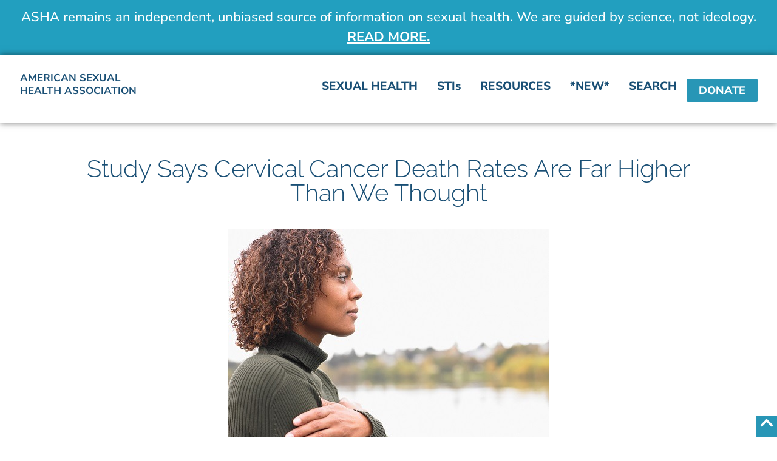

--- FILE ---
content_type: text/html; charset=UTF-8
request_url: https://www.ashasexualhealth.org/study-says-cervical-cancer-death-rates-are-far-higher-than-we-thought/
body_size: 29872
content:
<!doctype html>
<html dir="ltr" lang="en-US" prefix="og: https://ogp.me/ns#">
<head>
	<meta charset="UTF-8">
	<meta name="viewport" content="width=device-width, initial-scale=1">
	<link rel="profile" href="https://gmpg.org/xfn/11">
	<title>Study Says Cervical Cancer Death Rates Are Far Higher Than We Thought</title>
	<style>img:is([sizes="auto" i], [sizes^="auto," i]) { contain-intrinsic-size: 3000px 1500px }</style>
	
		<!-- All in One SEO 4.9.1 - aioseo.com -->
	<meta name="description" content="New research finds that women in the U.S. are dying from cervical cancer at rates far higher than we realized, especially with black women." />
	<meta name="robots" content="max-image-preview:large" />
	<meta name="author" content="admin"/>
	<link rel="canonical" href="https://www.ashasexualhealth.org/study-says-cervical-cancer-death-rates-are-far-higher-than-we-thought/" />
	<meta name="generator" content="All in One SEO (AIOSEO) 4.9.1" />
		<meta property="og:locale" content="en_US" />
		<meta property="og:site_name" content="American Sexual Health Association" />
		<meta property="og:type" content="article" />
		<meta property="og:title" content="Study Says Cervical Cancer Death Rates Are Far Higher Than We Thought" />
		<meta property="og:description" content="New research finds that women in the U.S. are dying from cervical cancer at rates far higher than we realized, especially with black women." />
		<meta property="og:url" content="https://www.ashasexualhealth.org/study-says-cervical-cancer-death-rates-are-far-higher-than-we-thought/" />
		<meta property="og:image" content="https://www.ashasexualhealth.org/wp-content/uploads/2017/01/cervical_cancer_rates_higher.jpg" />
		<meta property="og:image:secure_url" content="https://www.ashasexualhealth.org/wp-content/uploads/2017/01/cervical_cancer_rates_higher.jpg" />
		<meta property="og:image:width" content="740" />
		<meta property="og:image:height" content="400" />
		<meta property="article:published_time" content="2017-01-26T19:52:00+00:00" />
		<meta property="article:modified_time" content="2023-06-12T20:50:01+00:00" />
		<meta property="article:publisher" content="https://www.facebook.com/ASHA1914/" />
		<meta name="twitter:card" content="summary_large_image" />
		<meta name="twitter:site" content="@infoASHA" />
		<meta name="twitter:title" content="Study Says Cervical Cancer Death Rates Are Far Higher Than We Thought" />
		<meta name="twitter:description" content="New research finds that women in the U.S. are dying from cervical cancer at rates far higher than we realized, especially with black women." />
		<meta name="twitter:creator" content="@infoASHA" />
		<meta name="twitter:image" content="https://www.ashasexualhealth.org/wp-content/uploads/2017/01/cervical_cancer_rates_higher.jpg" />
		<script type="application/ld+json" class="aioseo-schema">
			{"@context":"https:\/\/schema.org","@graph":[{"@type":"BlogPosting","@id":"https:\/\/www.ashasexualhealth.org\/study-says-cervical-cancer-death-rates-are-far-higher-than-we-thought\/#blogposting","name":"Study Says Cervical Cancer Death Rates Are Far Higher Than We Thought","headline":"Study Says Cervical Cancer Death Rates Are Far Higher Than We Thought","author":{"@id":"https:\/\/www.ashasexualhealth.org\/author\/admin\/#author"},"publisher":{"@id":"https:\/\/www.ashasexualhealth.org\/#organization"},"image":{"@type":"ImageObject","url":"https:\/\/www.ashasexualhealth.org\/wp-content\/uploads\/2017\/01\/cervical_cancer_rates_higher.jpg","width":740,"height":400,"caption":"An African American woman looks pensively in the distance"},"datePublished":"2017-01-26T19:52:00+00:00","dateModified":"2023-06-12T20:50:01+00:00","inLanguage":"en-US","mainEntityOfPage":{"@id":"https:\/\/www.ashasexualhealth.org\/study-says-cervical-cancer-death-rates-are-far-higher-than-we-thought\/#webpage"},"isPartOf":{"@id":"https:\/\/www.ashasexualhealth.org\/study-says-cervical-cancer-death-rates-are-far-higher-than-we-thought\/#webpage"},"articleSection":"Cervical cancer, HPV"},{"@type":"BreadcrumbList","@id":"https:\/\/www.ashasexualhealth.org\/study-says-cervical-cancer-death-rates-are-far-higher-than-we-thought\/#breadcrumblist","itemListElement":[{"@type":"ListItem","@id":"https:\/\/www.ashasexualhealth.org#listItem","position":1,"name":"Home","item":"https:\/\/www.ashasexualhealth.org","nextItem":{"@type":"ListItem","@id":"https:\/\/www.ashasexualhealth.org\/category\/stis\/#listItem","name":"STIs"}},{"@type":"ListItem","@id":"https:\/\/www.ashasexualhealth.org\/category\/stis\/#listItem","position":2,"name":"STIs","item":"https:\/\/www.ashasexualhealth.org\/category\/stis\/","nextItem":{"@type":"ListItem","@id":"https:\/\/www.ashasexualhealth.org\/category\/stis\/hpv\/#listItem","name":"HPV"},"previousItem":{"@type":"ListItem","@id":"https:\/\/www.ashasexualhealth.org#listItem","name":"Home"}},{"@type":"ListItem","@id":"https:\/\/www.ashasexualhealth.org\/category\/stis\/hpv\/#listItem","position":3,"name":"HPV","item":"https:\/\/www.ashasexualhealth.org\/category\/stis\/hpv\/","nextItem":{"@type":"ListItem","@id":"https:\/\/www.ashasexualhealth.org\/category\/stis\/hpv\/cervical-cancer\/#listItem","name":"Cervical cancer"},"previousItem":{"@type":"ListItem","@id":"https:\/\/www.ashasexualhealth.org\/category\/stis\/#listItem","name":"STIs"}},{"@type":"ListItem","@id":"https:\/\/www.ashasexualhealth.org\/category\/stis\/hpv\/cervical-cancer\/#listItem","position":4,"name":"Cervical cancer","item":"https:\/\/www.ashasexualhealth.org\/category\/stis\/hpv\/cervical-cancer\/","nextItem":{"@type":"ListItem","@id":"https:\/\/www.ashasexualhealth.org\/study-says-cervical-cancer-death-rates-are-far-higher-than-we-thought\/#listItem","name":"Study Says Cervical Cancer Death Rates Are Far Higher Than We Thought"},"previousItem":{"@type":"ListItem","@id":"https:\/\/www.ashasexualhealth.org\/category\/stis\/hpv\/#listItem","name":"HPV"}},{"@type":"ListItem","@id":"https:\/\/www.ashasexualhealth.org\/study-says-cervical-cancer-death-rates-are-far-higher-than-we-thought\/#listItem","position":5,"name":"Study Says Cervical Cancer Death Rates Are Far Higher Than We Thought","previousItem":{"@type":"ListItem","@id":"https:\/\/www.ashasexualhealth.org\/category\/stis\/hpv\/cervical-cancer\/#listItem","name":"Cervical cancer"}}]},{"@type":"Organization","@id":"https:\/\/www.ashasexualhealth.org\/#organization","name":"American Sexual Health Association","url":"https:\/\/www.ashasexualhealth.org\/","logo":{"@type":"ImageObject","url":"https:\/\/www.ashasexualhealth.org\/wp-content\/uploads\/2019\/10\/cropped-ASHA_logo_web.jpg","@id":"https:\/\/www.ashasexualhealth.org\/study-says-cervical-cancer-death-rates-are-far-higher-than-we-thought\/#organizationLogo"},"image":{"@id":"https:\/\/www.ashasexualhealth.org\/study-says-cervical-cancer-death-rates-are-far-higher-than-we-thought\/#organizationLogo"},"sameAs":["https:\/\/www.facebook.com\/ASHA1914\/","https:\/\/twitter.com\/infoASHA","https:\/\/www.instagram.com\/ashasexualhealth\/?hl=en","https:\/\/www.pinterest.com\/americansexualhealthassociatio\/","https:\/\/www.youtube.com\/user\/ashastd"]},{"@type":"Person","@id":"https:\/\/www.ashasexualhealth.org\/author\/admin\/#author","url":"https:\/\/www.ashasexualhealth.org\/author\/admin\/","name":"admin","image":{"@type":"ImageObject","@id":"https:\/\/www.ashasexualhealth.org\/study-says-cervical-cancer-death-rates-are-far-higher-than-we-thought\/#authorImage","url":"https:\/\/secure.gravatar.com\/avatar\/f06258c0859606d18b98c91317badc87dadb0b6f6349aeaf9460f8e767af2cbf?s=96&d=blank&r=g","width":96,"height":96,"caption":"admin"}},{"@type":"WebPage","@id":"https:\/\/www.ashasexualhealth.org\/study-says-cervical-cancer-death-rates-are-far-higher-than-we-thought\/#webpage","url":"https:\/\/www.ashasexualhealth.org\/study-says-cervical-cancer-death-rates-are-far-higher-than-we-thought\/","name":"Study Says Cervical Cancer Death Rates Are Far Higher Than We Thought","description":"New research finds that women in the U.S. are dying from cervical cancer at rates far higher than we realized, especially with black women.","inLanguage":"en-US","isPartOf":{"@id":"https:\/\/www.ashasexualhealth.org\/#website"},"breadcrumb":{"@id":"https:\/\/www.ashasexualhealth.org\/study-says-cervical-cancer-death-rates-are-far-higher-than-we-thought\/#breadcrumblist"},"author":{"@id":"https:\/\/www.ashasexualhealth.org\/author\/admin\/#author"},"creator":{"@id":"https:\/\/www.ashasexualhealth.org\/author\/admin\/#author"},"image":{"@type":"ImageObject","url":"https:\/\/www.ashasexualhealth.org\/wp-content\/uploads\/2017\/01\/cervical_cancer_rates_higher.jpg","@id":"https:\/\/www.ashasexualhealth.org\/study-says-cervical-cancer-death-rates-are-far-higher-than-we-thought\/#mainImage","width":740,"height":400,"caption":"An African American woman looks pensively in the distance"},"primaryImageOfPage":{"@id":"https:\/\/www.ashasexualhealth.org\/study-says-cervical-cancer-death-rates-are-far-higher-than-we-thought\/#mainImage"},"datePublished":"2017-01-26T19:52:00+00:00","dateModified":"2023-06-12T20:50:01+00:00"},{"@type":"WebSite","@id":"https:\/\/www.ashasexualhealth.org\/#website","url":"https:\/\/www.ashasexualhealth.org\/","name":"American Sexual Health Association","alternateName":"ASHA","inLanguage":"en-US","publisher":{"@id":"https:\/\/www.ashasexualhealth.org\/#organization"}}]}
		</script>
		<!-- All in One SEO -->

<link rel='dns-prefetch' href='//www.googletagmanager.com' />
<link rel="alternate" type="application/rss+xml" title="American Sexual Health Association &raquo; Feed" href="https://www.ashasexualhealth.org/feed/" />
<link rel="alternate" type="application/rss+xml" title="American Sexual Health Association &raquo; Comments Feed" href="https://www.ashasexualhealth.org/comments/feed/" />
		<!-- This site uses the Google Analytics by MonsterInsights plugin v9.9.1 - Using Analytics tracking - https://www.monsterinsights.com/ -->
							<script src="//www.googletagmanager.com/gtag/js?id=G-J8XLT5MBCY"  data-cfasync="false" data-wpfc-render="false" async></script>
			<script data-cfasync="false" data-wpfc-render="false">
				var mi_version = '9.9.1';
				var mi_track_user = true;
				var mi_no_track_reason = '';
								var MonsterInsightsDefaultLocations = {"page_location":"https:\/\/www.ashasexualhealth.org\/study-says-cervical-cancer-death-rates-are-far-higher-than-we-thought\/"};
								if ( typeof MonsterInsightsPrivacyGuardFilter === 'function' ) {
					var MonsterInsightsLocations = (typeof MonsterInsightsExcludeQuery === 'object') ? MonsterInsightsPrivacyGuardFilter( MonsterInsightsExcludeQuery ) : MonsterInsightsPrivacyGuardFilter( MonsterInsightsDefaultLocations );
				} else {
					var MonsterInsightsLocations = (typeof MonsterInsightsExcludeQuery === 'object') ? MonsterInsightsExcludeQuery : MonsterInsightsDefaultLocations;
				}

								var disableStrs = [
										'ga-disable-G-J8XLT5MBCY',
									];

				/* Function to detect opted out users */
				function __gtagTrackerIsOptedOut() {
					for (var index = 0; index < disableStrs.length; index++) {
						if (document.cookie.indexOf(disableStrs[index] + '=true') > -1) {
							return true;
						}
					}

					return false;
				}

				/* Disable tracking if the opt-out cookie exists. */
				if (__gtagTrackerIsOptedOut()) {
					for (var index = 0; index < disableStrs.length; index++) {
						window[disableStrs[index]] = true;
					}
				}

				/* Opt-out function */
				function __gtagTrackerOptout() {
					for (var index = 0; index < disableStrs.length; index++) {
						document.cookie = disableStrs[index] + '=true; expires=Thu, 31 Dec 2099 23:59:59 UTC; path=/';
						window[disableStrs[index]] = true;
					}
				}

				if ('undefined' === typeof gaOptout) {
					function gaOptout() {
						__gtagTrackerOptout();
					}
				}
								window.dataLayer = window.dataLayer || [];

				window.MonsterInsightsDualTracker = {
					helpers: {},
					trackers: {},
				};
				if (mi_track_user) {
					function __gtagDataLayer() {
						dataLayer.push(arguments);
					}

					function __gtagTracker(type, name, parameters) {
						if (!parameters) {
							parameters = {};
						}

						if (parameters.send_to) {
							__gtagDataLayer.apply(null, arguments);
							return;
						}

						if (type === 'event') {
														parameters.send_to = monsterinsights_frontend.v4_id;
							var hookName = name;
							if (typeof parameters['event_category'] !== 'undefined') {
								hookName = parameters['event_category'] + ':' + name;
							}

							if (typeof MonsterInsightsDualTracker.trackers[hookName] !== 'undefined') {
								MonsterInsightsDualTracker.trackers[hookName](parameters);
							} else {
								__gtagDataLayer('event', name, parameters);
							}
							
						} else {
							__gtagDataLayer.apply(null, arguments);
						}
					}

					__gtagTracker('js', new Date());
					__gtagTracker('set', {
						'developer_id.dZGIzZG': true,
											});
					if ( MonsterInsightsLocations.page_location ) {
						__gtagTracker('set', MonsterInsightsLocations);
					}
										__gtagTracker('config', 'G-J8XLT5MBCY', {"allow_anchor":"true","use_amp_client_id":"true","forceSSL":"true","anonymize_ip":"true","link_attribution":"true","category":"cervical-cancer,hpv","tags":"untagged","page_path":location.pathname + location.search + location.hash} );
										window.gtag = __gtagTracker;										(function () {
						/* https://developers.google.com/analytics/devguides/collection/analyticsjs/ */
						/* ga and __gaTracker compatibility shim. */
						var noopfn = function () {
							return null;
						};
						var newtracker = function () {
							return new Tracker();
						};
						var Tracker = function () {
							return null;
						};
						var p = Tracker.prototype;
						p.get = noopfn;
						p.set = noopfn;
						p.send = function () {
							var args = Array.prototype.slice.call(arguments);
							args.unshift('send');
							__gaTracker.apply(null, args);
						};
						var __gaTracker = function () {
							var len = arguments.length;
							if (len === 0) {
								return;
							}
							var f = arguments[len - 1];
							if (typeof f !== 'object' || f === null || typeof f.hitCallback !== 'function') {
								if ('send' === arguments[0]) {
									var hitConverted, hitObject = false, action;
									if ('event' === arguments[1]) {
										if ('undefined' !== typeof arguments[3]) {
											hitObject = {
												'eventAction': arguments[3],
												'eventCategory': arguments[2],
												'eventLabel': arguments[4],
												'value': arguments[5] ? arguments[5] : 1,
											}
										}
									}
									if ('pageview' === arguments[1]) {
										if ('undefined' !== typeof arguments[2]) {
											hitObject = {
												'eventAction': 'page_view',
												'page_path': arguments[2],
											}
										}
									}
									if (typeof arguments[2] === 'object') {
										hitObject = arguments[2];
									}
									if (typeof arguments[5] === 'object') {
										Object.assign(hitObject, arguments[5]);
									}
									if ('undefined' !== typeof arguments[1].hitType) {
										hitObject = arguments[1];
										if ('pageview' === hitObject.hitType) {
											hitObject.eventAction = 'page_view';
										}
									}
									if (hitObject) {
										action = 'timing' === arguments[1].hitType ? 'timing_complete' : hitObject.eventAction;
										hitConverted = mapArgs(hitObject);
										__gtagTracker('event', action, hitConverted);
									}
								}
								return;
							}

							function mapArgs(args) {
								var arg, hit = {};
								var gaMap = {
									'eventCategory': 'event_category',
									'eventAction': 'event_action',
									'eventLabel': 'event_label',
									'eventValue': 'event_value',
									'nonInteraction': 'non_interaction',
									'timingCategory': 'event_category',
									'timingVar': 'name',
									'timingValue': 'value',
									'timingLabel': 'event_label',
									'page': 'page_path',
									'location': 'page_location',
									'title': 'page_title',
									'referrer' : 'page_referrer',
								};
								for (arg in args) {
																		if (!(!args.hasOwnProperty(arg) || !gaMap.hasOwnProperty(arg))) {
										hit[gaMap[arg]] = args[arg];
									} else {
										hit[arg] = args[arg];
									}
								}
								return hit;
							}

							try {
								f.hitCallback();
							} catch (ex) {
							}
						};
						__gaTracker.create = newtracker;
						__gaTracker.getByName = newtracker;
						__gaTracker.getAll = function () {
							return [];
						};
						__gaTracker.remove = noopfn;
						__gaTracker.loaded = true;
						window['__gaTracker'] = __gaTracker;
					})();
									} else {
										console.log("");
					(function () {
						function __gtagTracker() {
							return null;
						}

						window['__gtagTracker'] = __gtagTracker;
						window['gtag'] = __gtagTracker;
					})();
									}
			</script>
			
							<!-- / Google Analytics by MonsterInsights -->
			<script data-cfasync="false" data-wpfc-render="false">
		if (window.hasOwnProperty('MonsterInsightsDualTracker')){
			window.MonsterInsightsDualTracker.trackers['form:impression'] = function (parameters) {
				__gtagDataLayer('event', 'form_impression', {
					form_id: parameters.event_label,
					content_type: 'form',
					non_interaction: true,
					send_to: parameters.send_to,
				});
			};

			window.MonsterInsightsDualTracker.trackers['form:conversion'] = function (parameters) {
				__gtagDataLayer('event', 'generate_lead', {
					form_id: parameters.event_label,
					send_to: parameters.send_to,
				});
			};
		}
	</script>
	<script>
window._wpemojiSettings = {"baseUrl":"https:\/\/s.w.org\/images\/core\/emoji\/16.0.1\/72x72\/","ext":".png","svgUrl":"https:\/\/s.w.org\/images\/core\/emoji\/16.0.1\/svg\/","svgExt":".svg","source":{"concatemoji":"https:\/\/www.ashasexualhealth.org\/wp-includes\/js\/wp-emoji-release.min.js?ver=17be5cb2bb72ca965a91a0f74bdcc66a"}};
/*! This file is auto-generated */
!function(s,n){var o,i,e;function c(e){try{var t={supportTests:e,timestamp:(new Date).valueOf()};sessionStorage.setItem(o,JSON.stringify(t))}catch(e){}}function p(e,t,n){e.clearRect(0,0,e.canvas.width,e.canvas.height),e.fillText(t,0,0);var t=new Uint32Array(e.getImageData(0,0,e.canvas.width,e.canvas.height).data),a=(e.clearRect(0,0,e.canvas.width,e.canvas.height),e.fillText(n,0,0),new Uint32Array(e.getImageData(0,0,e.canvas.width,e.canvas.height).data));return t.every(function(e,t){return e===a[t]})}function u(e,t){e.clearRect(0,0,e.canvas.width,e.canvas.height),e.fillText(t,0,0);for(var n=e.getImageData(16,16,1,1),a=0;a<n.data.length;a++)if(0!==n.data[a])return!1;return!0}function f(e,t,n,a){switch(t){case"flag":return n(e,"\ud83c\udff3\ufe0f\u200d\u26a7\ufe0f","\ud83c\udff3\ufe0f\u200b\u26a7\ufe0f")?!1:!n(e,"\ud83c\udde8\ud83c\uddf6","\ud83c\udde8\u200b\ud83c\uddf6")&&!n(e,"\ud83c\udff4\udb40\udc67\udb40\udc62\udb40\udc65\udb40\udc6e\udb40\udc67\udb40\udc7f","\ud83c\udff4\u200b\udb40\udc67\u200b\udb40\udc62\u200b\udb40\udc65\u200b\udb40\udc6e\u200b\udb40\udc67\u200b\udb40\udc7f");case"emoji":return!a(e,"\ud83e\udedf")}return!1}function g(e,t,n,a){var r="undefined"!=typeof WorkerGlobalScope&&self instanceof WorkerGlobalScope?new OffscreenCanvas(300,150):s.createElement("canvas"),o=r.getContext("2d",{willReadFrequently:!0}),i=(o.textBaseline="top",o.font="600 32px Arial",{});return e.forEach(function(e){i[e]=t(o,e,n,a)}),i}function t(e){var t=s.createElement("script");t.src=e,t.defer=!0,s.head.appendChild(t)}"undefined"!=typeof Promise&&(o="wpEmojiSettingsSupports",i=["flag","emoji"],n.supports={everything:!0,everythingExceptFlag:!0},e=new Promise(function(e){s.addEventListener("DOMContentLoaded",e,{once:!0})}),new Promise(function(t){var n=function(){try{var e=JSON.parse(sessionStorage.getItem(o));if("object"==typeof e&&"number"==typeof e.timestamp&&(new Date).valueOf()<e.timestamp+604800&&"object"==typeof e.supportTests)return e.supportTests}catch(e){}return null}();if(!n){if("undefined"!=typeof Worker&&"undefined"!=typeof OffscreenCanvas&&"undefined"!=typeof URL&&URL.createObjectURL&&"undefined"!=typeof Blob)try{var e="postMessage("+g.toString()+"("+[JSON.stringify(i),f.toString(),p.toString(),u.toString()].join(",")+"));",a=new Blob([e],{type:"text/javascript"}),r=new Worker(URL.createObjectURL(a),{name:"wpTestEmojiSupports"});return void(r.onmessage=function(e){c(n=e.data),r.terminate(),t(n)})}catch(e){}c(n=g(i,f,p,u))}t(n)}).then(function(e){for(var t in e)n.supports[t]=e[t],n.supports.everything=n.supports.everything&&n.supports[t],"flag"!==t&&(n.supports.everythingExceptFlag=n.supports.everythingExceptFlag&&n.supports[t]);n.supports.everythingExceptFlag=n.supports.everythingExceptFlag&&!n.supports.flag,n.DOMReady=!1,n.readyCallback=function(){n.DOMReady=!0}}).then(function(){return e}).then(function(){var e;n.supports.everything||(n.readyCallback(),(e=n.source||{}).concatemoji?t(e.concatemoji):e.wpemoji&&e.twemoji&&(t(e.twemoji),t(e.wpemoji)))}))}((window,document),window._wpemojiSettings);
</script>
<style id='wp-emoji-styles-inline-css'>

	img.wp-smiley, img.emoji {
		display: inline !important;
		border: none !important;
		box-shadow: none !important;
		height: 1em !important;
		width: 1em !important;
		margin: 0 0.07em !important;
		vertical-align: -0.1em !important;
		background: none !important;
		padding: 0 !important;
	}
</style>
<style id='classic-theme-styles-inline-css'>
/*! This file is auto-generated */
.wp-block-button__link{color:#fff;background-color:#32373c;border-radius:9999px;box-shadow:none;text-decoration:none;padding:calc(.667em + 2px) calc(1.333em + 2px);font-size:1.125em}.wp-block-file__button{background:#32373c;color:#fff;text-decoration:none}
</style>
<link rel='stylesheet' id='aioseo/css/src/vue/standalone/blocks/table-of-contents/global.scss-css' href='https://www.ashasexualhealth.org/wp-content/plugins/all-in-one-seo-pack/dist/Lite/assets/css/table-of-contents/global.e90f6d47.css?ver=4.9.1' media='all' />
<style id='global-styles-inline-css'>
:root{--wp--preset--aspect-ratio--square: 1;--wp--preset--aspect-ratio--4-3: 4/3;--wp--preset--aspect-ratio--3-4: 3/4;--wp--preset--aspect-ratio--3-2: 3/2;--wp--preset--aspect-ratio--2-3: 2/3;--wp--preset--aspect-ratio--16-9: 16/9;--wp--preset--aspect-ratio--9-16: 9/16;--wp--preset--color--black: #000000;--wp--preset--color--cyan-bluish-gray: #abb8c3;--wp--preset--color--white: #ffffff;--wp--preset--color--pale-pink: #f78da7;--wp--preset--color--vivid-red: #cf2e2e;--wp--preset--color--luminous-vivid-orange: #ff6900;--wp--preset--color--luminous-vivid-amber: #fcb900;--wp--preset--color--light-green-cyan: #7bdcb5;--wp--preset--color--vivid-green-cyan: #00d084;--wp--preset--color--pale-cyan-blue: #8ed1fc;--wp--preset--color--vivid-cyan-blue: #0693e3;--wp--preset--color--vivid-purple: #9b51e0;--wp--preset--gradient--vivid-cyan-blue-to-vivid-purple: linear-gradient(135deg,rgba(6,147,227,1) 0%,rgb(155,81,224) 100%);--wp--preset--gradient--light-green-cyan-to-vivid-green-cyan: linear-gradient(135deg,rgb(122,220,180) 0%,rgb(0,208,130) 100%);--wp--preset--gradient--luminous-vivid-amber-to-luminous-vivid-orange: linear-gradient(135deg,rgba(252,185,0,1) 0%,rgba(255,105,0,1) 100%);--wp--preset--gradient--luminous-vivid-orange-to-vivid-red: linear-gradient(135deg,rgba(255,105,0,1) 0%,rgb(207,46,46) 100%);--wp--preset--gradient--very-light-gray-to-cyan-bluish-gray: linear-gradient(135deg,rgb(238,238,238) 0%,rgb(169,184,195) 100%);--wp--preset--gradient--cool-to-warm-spectrum: linear-gradient(135deg,rgb(74,234,220) 0%,rgb(151,120,209) 20%,rgb(207,42,186) 40%,rgb(238,44,130) 60%,rgb(251,105,98) 80%,rgb(254,248,76) 100%);--wp--preset--gradient--blush-light-purple: linear-gradient(135deg,rgb(255,206,236) 0%,rgb(152,150,240) 100%);--wp--preset--gradient--blush-bordeaux: linear-gradient(135deg,rgb(254,205,165) 0%,rgb(254,45,45) 50%,rgb(107,0,62) 100%);--wp--preset--gradient--luminous-dusk: linear-gradient(135deg,rgb(255,203,112) 0%,rgb(199,81,192) 50%,rgb(65,88,208) 100%);--wp--preset--gradient--pale-ocean: linear-gradient(135deg,rgb(255,245,203) 0%,rgb(182,227,212) 50%,rgb(51,167,181) 100%);--wp--preset--gradient--electric-grass: linear-gradient(135deg,rgb(202,248,128) 0%,rgb(113,206,126) 100%);--wp--preset--gradient--midnight: linear-gradient(135deg,rgb(2,3,129) 0%,rgb(40,116,252) 100%);--wp--preset--font-size--small: 13px;--wp--preset--font-size--medium: 20px;--wp--preset--font-size--large: 36px;--wp--preset--font-size--x-large: 42px;--wp--preset--spacing--20: 0.44rem;--wp--preset--spacing--30: 0.67rem;--wp--preset--spacing--40: 1rem;--wp--preset--spacing--50: 1.5rem;--wp--preset--spacing--60: 2.25rem;--wp--preset--spacing--70: 3.38rem;--wp--preset--spacing--80: 5.06rem;--wp--preset--shadow--natural: 6px 6px 9px rgba(0, 0, 0, 0.2);--wp--preset--shadow--deep: 12px 12px 50px rgba(0, 0, 0, 0.4);--wp--preset--shadow--sharp: 6px 6px 0px rgba(0, 0, 0, 0.2);--wp--preset--shadow--outlined: 6px 6px 0px -3px rgba(255, 255, 255, 1), 6px 6px rgba(0, 0, 0, 1);--wp--preset--shadow--crisp: 6px 6px 0px rgba(0, 0, 0, 1);}:where(.is-layout-flex){gap: 0.5em;}:where(.is-layout-grid){gap: 0.5em;}body .is-layout-flex{display: flex;}.is-layout-flex{flex-wrap: wrap;align-items: center;}.is-layout-flex > :is(*, div){margin: 0;}body .is-layout-grid{display: grid;}.is-layout-grid > :is(*, div){margin: 0;}:where(.wp-block-columns.is-layout-flex){gap: 2em;}:where(.wp-block-columns.is-layout-grid){gap: 2em;}:where(.wp-block-post-template.is-layout-flex){gap: 1.25em;}:where(.wp-block-post-template.is-layout-grid){gap: 1.25em;}.has-black-color{color: var(--wp--preset--color--black) !important;}.has-cyan-bluish-gray-color{color: var(--wp--preset--color--cyan-bluish-gray) !important;}.has-white-color{color: var(--wp--preset--color--white) !important;}.has-pale-pink-color{color: var(--wp--preset--color--pale-pink) !important;}.has-vivid-red-color{color: var(--wp--preset--color--vivid-red) !important;}.has-luminous-vivid-orange-color{color: var(--wp--preset--color--luminous-vivid-orange) !important;}.has-luminous-vivid-amber-color{color: var(--wp--preset--color--luminous-vivid-amber) !important;}.has-light-green-cyan-color{color: var(--wp--preset--color--light-green-cyan) !important;}.has-vivid-green-cyan-color{color: var(--wp--preset--color--vivid-green-cyan) !important;}.has-pale-cyan-blue-color{color: var(--wp--preset--color--pale-cyan-blue) !important;}.has-vivid-cyan-blue-color{color: var(--wp--preset--color--vivid-cyan-blue) !important;}.has-vivid-purple-color{color: var(--wp--preset--color--vivid-purple) !important;}.has-black-background-color{background-color: var(--wp--preset--color--black) !important;}.has-cyan-bluish-gray-background-color{background-color: var(--wp--preset--color--cyan-bluish-gray) !important;}.has-white-background-color{background-color: var(--wp--preset--color--white) !important;}.has-pale-pink-background-color{background-color: var(--wp--preset--color--pale-pink) !important;}.has-vivid-red-background-color{background-color: var(--wp--preset--color--vivid-red) !important;}.has-luminous-vivid-orange-background-color{background-color: var(--wp--preset--color--luminous-vivid-orange) !important;}.has-luminous-vivid-amber-background-color{background-color: var(--wp--preset--color--luminous-vivid-amber) !important;}.has-light-green-cyan-background-color{background-color: var(--wp--preset--color--light-green-cyan) !important;}.has-vivid-green-cyan-background-color{background-color: var(--wp--preset--color--vivid-green-cyan) !important;}.has-pale-cyan-blue-background-color{background-color: var(--wp--preset--color--pale-cyan-blue) !important;}.has-vivid-cyan-blue-background-color{background-color: var(--wp--preset--color--vivid-cyan-blue) !important;}.has-vivid-purple-background-color{background-color: var(--wp--preset--color--vivid-purple) !important;}.has-black-border-color{border-color: var(--wp--preset--color--black) !important;}.has-cyan-bluish-gray-border-color{border-color: var(--wp--preset--color--cyan-bluish-gray) !important;}.has-white-border-color{border-color: var(--wp--preset--color--white) !important;}.has-pale-pink-border-color{border-color: var(--wp--preset--color--pale-pink) !important;}.has-vivid-red-border-color{border-color: var(--wp--preset--color--vivid-red) !important;}.has-luminous-vivid-orange-border-color{border-color: var(--wp--preset--color--luminous-vivid-orange) !important;}.has-luminous-vivid-amber-border-color{border-color: var(--wp--preset--color--luminous-vivid-amber) !important;}.has-light-green-cyan-border-color{border-color: var(--wp--preset--color--light-green-cyan) !important;}.has-vivid-green-cyan-border-color{border-color: var(--wp--preset--color--vivid-green-cyan) !important;}.has-pale-cyan-blue-border-color{border-color: var(--wp--preset--color--pale-cyan-blue) !important;}.has-vivid-cyan-blue-border-color{border-color: var(--wp--preset--color--vivid-cyan-blue) !important;}.has-vivid-purple-border-color{border-color: var(--wp--preset--color--vivid-purple) !important;}.has-vivid-cyan-blue-to-vivid-purple-gradient-background{background: var(--wp--preset--gradient--vivid-cyan-blue-to-vivid-purple) !important;}.has-light-green-cyan-to-vivid-green-cyan-gradient-background{background: var(--wp--preset--gradient--light-green-cyan-to-vivid-green-cyan) !important;}.has-luminous-vivid-amber-to-luminous-vivid-orange-gradient-background{background: var(--wp--preset--gradient--luminous-vivid-amber-to-luminous-vivid-orange) !important;}.has-luminous-vivid-orange-to-vivid-red-gradient-background{background: var(--wp--preset--gradient--luminous-vivid-orange-to-vivid-red) !important;}.has-very-light-gray-to-cyan-bluish-gray-gradient-background{background: var(--wp--preset--gradient--very-light-gray-to-cyan-bluish-gray) !important;}.has-cool-to-warm-spectrum-gradient-background{background: var(--wp--preset--gradient--cool-to-warm-spectrum) !important;}.has-blush-light-purple-gradient-background{background: var(--wp--preset--gradient--blush-light-purple) !important;}.has-blush-bordeaux-gradient-background{background: var(--wp--preset--gradient--blush-bordeaux) !important;}.has-luminous-dusk-gradient-background{background: var(--wp--preset--gradient--luminous-dusk) !important;}.has-pale-ocean-gradient-background{background: var(--wp--preset--gradient--pale-ocean) !important;}.has-electric-grass-gradient-background{background: var(--wp--preset--gradient--electric-grass) !important;}.has-midnight-gradient-background{background: var(--wp--preset--gradient--midnight) !important;}.has-small-font-size{font-size: var(--wp--preset--font-size--small) !important;}.has-medium-font-size{font-size: var(--wp--preset--font-size--medium) !important;}.has-large-font-size{font-size: var(--wp--preset--font-size--large) !important;}.has-x-large-font-size{font-size: var(--wp--preset--font-size--x-large) !important;}
:where(.wp-block-post-template.is-layout-flex){gap: 1.25em;}:where(.wp-block-post-template.is-layout-grid){gap: 1.25em;}
:where(.wp-block-columns.is-layout-flex){gap: 2em;}:where(.wp-block-columns.is-layout-grid){gap: 2em;}
:root :where(.wp-block-pullquote){font-size: 1.5em;line-height: 1.6;}
</style>
<link rel='stylesheet' id='bulletinwp-frontend-styles-css' href='https://www.ashasexualhealth.org/wp-content/plugins/bulletin-announcements/frontend/build/free.css?ver=3.13.4' media='all' />
<link rel='stylesheet' id='hello-elementor-css' href='https://www.ashasexualhealth.org/wp-content/themes/hello-elementor/style.min.css?ver=3.0.1' media='all' />
<link rel='stylesheet' id='hello-elementor-theme-style-css' href='https://www.ashasexualhealth.org/wp-content/themes/hello-elementor/theme.min.css?ver=3.0.1' media='all' />
<link rel='stylesheet' id='hello-elementor-header-footer-css' href='https://www.ashasexualhealth.org/wp-content/themes/hello-elementor/header-footer.min.css?ver=3.0.1' media='all' />
<link rel='stylesheet' id='elementor-frontend-css' href='https://www.ashasexualhealth.org/wp-content/plugins/elementor/assets/css/frontend.min.css?ver=3.29.2' media='all' />
<link rel='stylesheet' id='elementor-post-17040-css' href='https://www.ashasexualhealth.org/wp-content/uploads/elementor/css/post-17040.css?ver=1766353033' media='all' />
<link rel='stylesheet' id='widget-heading-css' href='https://www.ashasexualhealth.org/wp-content/plugins/elementor/assets/css/widget-heading.min.css?ver=3.29.2' media='all' />
<link rel='stylesheet' id='widget-search-form-css' href='https://www.ashasexualhealth.org/wp-content/plugins/elementor-pro/assets/css/widget-search-form.min.css?ver=3.29.2' media='all' />
<link rel='stylesheet' id='widget-mega-menu-css' href='https://www.ashasexualhealth.org/wp-content/plugins/elementor-pro/assets/css/widget-mega-menu.min.css?ver=3.29.2' media='all' />
<link rel='stylesheet' id='e-motion-fx-css' href='https://www.ashasexualhealth.org/wp-content/plugins/elementor-pro/assets/css/modules/motion-fx.min.css?ver=3.29.2' media='all' />
<link rel='stylesheet' id='e-animation-fadeIn-css' href='https://www.ashasexualhealth.org/wp-content/plugins/elementor/assets/lib/animations/styles/fadeIn.min.css?ver=3.29.2' media='all' />
<link rel='stylesheet' id='e-sticky-css' href='https://www.ashasexualhealth.org/wp-content/plugins/elementor-pro/assets/css/modules/sticky.min.css?ver=3.29.2' media='all' />
<link rel='stylesheet' id='widget-post-info-css' href='https://www.ashasexualhealth.org/wp-content/plugins/elementor-pro/assets/css/widget-post-info.min.css?ver=3.29.2' media='all' />
<link rel='stylesheet' id='widget-icon-list-css' href='https://www.ashasexualhealth.org/wp-content/plugins/elementor/assets/css/widget-icon-list.min.css?ver=3.29.2' media='all' />
<link rel='stylesheet' id='widget-nav-menu-css' href='https://www.ashasexualhealth.org/wp-content/plugins/elementor-pro/assets/css/widget-nav-menu.min.css?ver=3.29.2' media='all' />
<link rel='stylesheet' id='swiper-css' href='https://www.ashasexualhealth.org/wp-content/plugins/elementor/assets/lib/swiper/v8/css/swiper.min.css?ver=8.4.5' media='all' />
<link rel='stylesheet' id='inavii-styles-css' href='https://www.ashasexualhealth.org/wp-content/plugins/inavii-social-feed-for-elementor/assets/dist/css/inavii-styles.min.css?ver=2.7.12' media='all' />
<link rel='stylesheet' id='font-awesome-5-all-css' href='https://www.ashasexualhealth.org/wp-content/plugins/elementor/assets/lib/font-awesome/css/all.min.css?ver=3.29.2' media='all' />
<link rel='stylesheet' id='font-awesome-4-shim-css' href='https://www.ashasexualhealth.org/wp-content/plugins/elementor/assets/lib/font-awesome/css/v4-shims.min.css?ver=3.29.2' media='all' />
<link rel='stylesheet' id='widget-image-css' href='https://www.ashasexualhealth.org/wp-content/plugins/elementor/assets/css/widget-image.min.css?ver=3.29.2' media='all' />
<link rel='stylesheet' id='widget-divider-css' href='https://www.ashasexualhealth.org/wp-content/plugins/elementor/assets/css/widget-divider.min.css?ver=3.29.2' media='all' />
<link rel='stylesheet' id='widget-posts-css' href='https://www.ashasexualhealth.org/wp-content/plugins/elementor-pro/assets/css/widget-posts.min.css?ver=3.29.2' media='all' />
<link rel='stylesheet' id='e-animation-slideInUp-css' href='https://www.ashasexualhealth.org/wp-content/plugins/elementor/assets/lib/animations/styles/slideInUp.min.css?ver=3.29.2' media='all' />
<link rel='stylesheet' id='elementor-post-4277-css' href='https://www.ashasexualhealth.org/wp-content/uploads/elementor/css/post-4277.css?ver=1766370902' media='all' />
<link rel='stylesheet' id='elementor-post-22095-css' href='https://www.ashasexualhealth.org/wp-content/uploads/elementor/css/post-22095.css?ver=1766361950' media='all' />
<link rel='stylesheet' id='elementor-post-22067-css' href='https://www.ashasexualhealth.org/wp-content/uploads/elementor/css/post-22067.css?ver=1766353034' media='all' />
<link rel='stylesheet' id='elementor-gf-local-nunitosans-css' href='https://www.ashasexualhealth.org/wp-content/uploads/elementor/google-fonts/css/nunitosans.css?ver=1749247706' media='all' />
<link rel='stylesheet' id='elementor-gf-local-raleway-css' href='https://www.ashasexualhealth.org/wp-content/uploads/elementor/google-fonts/css/raleway.css?ver=1749247732' media='all' />
<link rel='stylesheet' id='elementor-gf-local-montserrat-css' href='https://www.ashasexualhealth.org/wp-content/uploads/elementor/google-fonts/css/montserrat.css?ver=1749247750' media='all' />
<script src="https://www.ashasexualhealth.org/wp-content/plugins/google-analytics-premium/assets/js/frontend-gtag.min.js?ver=9.9.1" id="monsterinsights-frontend-script-js" async data-wp-strategy="async"></script>
<script data-cfasync="false" data-wpfc-render="false" id='monsterinsights-frontend-script-js-extra'>var monsterinsights_frontend = {"js_events_tracking":"true","download_extensions":"pdf,ppt,zip,xls,docx,pptx,xlsx","inbound_paths":"[{\"path\":\"\\\/go\\\/\",\"label\":\"affiliate\"},{\"path\":\"\\\/recommend\\\/\",\"label\":\"affiliate\"}]","home_url":"https:\/\/www.ashasexualhealth.org","hash_tracking":"true","v4_id":"G-J8XLT5MBCY"};</script>
<script src="https://www.ashasexualhealth.org/wp-content/plugins/jquery-updater/js/jquery-3.7.1.min.js?ver=3.7.1" id="jquery-core-js"></script>
<script src="https://www.ashasexualhealth.org/wp-content/plugins/jquery-updater/js/jquery-migrate-3.5.2.min.js?ver=3.5.2" id="jquery-migrate-js"></script>
<script src="https://www.ashasexualhealth.org/wp-content/plugins/elementor/assets/lib/font-awesome/js/v4-shims.min.js?ver=3.29.2" id="font-awesome-4-shim-js"></script>
<link rel="https://api.w.org/" href="https://www.ashasexualhealth.org/wp-json/" /><link rel="alternate" title="JSON" type="application/json" href="https://www.ashasexualhealth.org/wp-json/wp/v2/posts/4277" /><link rel="EditURI" type="application/rsd+xml" title="RSD" href="https://www.ashasexualhealth.org/xmlrpc.php?rsd" />

<link rel='shortlink' href='https://www.ashasexualhealth.org/?p=4277' />
<link rel="alternate" title="oEmbed (JSON)" type="application/json+oembed" href="https://www.ashasexualhealth.org/wp-json/oembed/1.0/embed?url=https%3A%2F%2Fwww.ashasexualhealth.org%2Fstudy-says-cervical-cancer-death-rates-are-far-higher-than-we-thought%2F" />
<link rel="alternate" title="oEmbed (XML)" type="text/xml+oembed" href="https://www.ashasexualhealth.org/wp-json/oembed/1.0/embed?url=https%3A%2F%2Fwww.ashasexualhealth.org%2Fstudy-says-cervical-cancer-death-rates-are-far-higher-than-we-thought%2F&#038;format=xml" />
<meta name="generator" content="Elementor 3.29.2; features: e_font_icon_svg, additional_custom_breakpoints, e_local_google_fonts; settings: css_print_method-external, google_font-enabled, font_display-auto">
<!-- Google tag (gtag.js) -->
<script async src="https://www.googletagmanager.com/gtag/js?id=AW-1064830727"></script>
<script>
  window.dataLayer = window.dataLayer || [];
  function gtag(){dataLayer.push(arguments);}
  gtag('js', new Date());

  gtag('config', 'AW-1064830727');
</script>
<script>
  window.dataLayer = window.dataLayer || [];
  function gtag(){dataLayer.push(arguments);}
  gtag('consent', 'default', {
    'ad_storage': 'denied',
    'ad_user_data': 'denied',
    'ad_personalization': 'denied',
    'analytics_storage': 'denied',
    'functionality_storage': 'denied',
    'personalization_storage': 'denied',
    'security_storage': 'denied'
  });
</script>
			<style>
				.e-con.e-parent:nth-of-type(n+4):not(.e-lazyloaded):not(.e-no-lazyload),
				.e-con.e-parent:nth-of-type(n+4):not(.e-lazyloaded):not(.e-no-lazyload) * {
					background-image: none !important;
				}
				@media screen and (max-height: 1024px) {
					.e-con.e-parent:nth-of-type(n+3):not(.e-lazyloaded):not(.e-no-lazyload),
					.e-con.e-parent:nth-of-type(n+3):not(.e-lazyloaded):not(.e-no-lazyload) * {
						background-image: none !important;
					}
				}
				@media screen and (max-height: 640px) {
					.e-con.e-parent:nth-of-type(n+2):not(.e-lazyloaded):not(.e-no-lazyload),
					.e-con.e-parent:nth-of-type(n+2):not(.e-lazyloaded):not(.e-no-lazyload) * {
						background-image: none !important;
					}
				}
			</style>
			
		<!-- MonsterInsights Form Tracking -->
		<script data-cfasync="false" data-wpfc-render="false">
			function monsterinsights_forms_record_impression(event) {
				monsterinsights_add_bloom_forms_ids();
				var monsterinsights_forms = document.getElementsByTagName("form");
				var monsterinsights_forms_i;
				for (monsterinsights_forms_i = 0; monsterinsights_forms_i < monsterinsights_forms.length; monsterinsights_forms_i++) {
					var monsterinsights_form_id = monsterinsights_forms[monsterinsights_forms_i].getAttribute("id");
					var skip_conversion = false;
					/* Check to see if it's contact form 7 if the id isn't set */
					if (!monsterinsights_form_id) {
						monsterinsights_form_id = monsterinsights_forms[monsterinsights_forms_i].parentElement.getAttribute("id");
						if (monsterinsights_form_id && monsterinsights_form_id.lastIndexOf('wpcf7-f', 0) === 0) {
							/* If so, let's grab that and set it to be the form's ID*/
							var tokens = monsterinsights_form_id.split('-').slice(0, 2);
							var result = tokens.join('-');
							monsterinsights_forms[monsterinsights_forms_i].setAttribute("id", result);/* Now we can do just what we did above */
							monsterinsights_form_id = monsterinsights_forms[monsterinsights_forms_i].getAttribute("id");
						} else {
							monsterinsights_form_id = false;
						}
					}

					/* Check if it's Ninja Forms & id isn't set. */
					if (!monsterinsights_form_id && monsterinsights_forms[monsterinsights_forms_i].parentElement.className.indexOf('nf-form-layout') >= 0) {
						monsterinsights_form_id = monsterinsights_forms[monsterinsights_forms_i].parentElement.parentElement.parentElement.getAttribute('id');
						if (monsterinsights_form_id && 0 === monsterinsights_form_id.lastIndexOf('nf-form-', 0)) {
							/* If so, let's grab that and set it to be the form's ID*/
							tokens = monsterinsights_form_id.split('-').slice(0, 3);
							result = tokens.join('-');
							monsterinsights_forms[monsterinsights_forms_i].setAttribute('id', result);
							/* Now we can do just what we did above */
							monsterinsights_form_id = monsterinsights_forms[monsterinsights_forms_i].getAttribute('id');
							skip_conversion = true;
						}
					}

					if (monsterinsights_form_id && monsterinsights_form_id !== 'commentform' && monsterinsights_form_id !== 'adminbar-search') {
						__gtagTracker('event', 'impression', {
							event_category: 'form',
							event_label: monsterinsights_form_id,
							value: 1,
							non_interaction: true
						});

						/* If a WPForms Form, we can use custom tracking */
						if (monsterinsights_form_id && 0 === monsterinsights_form_id.lastIndexOf('wpforms-form-', 0)) {
							continue;
						}

						/* Formiddable Forms, use custom tracking */
						if (monsterinsights_forms_has_class(monsterinsights_forms[monsterinsights_forms_i], 'frm-show-form')) {
							continue;
						}

						/* If a Gravity Form, we can use custom tracking */
						if (monsterinsights_form_id && 0 === monsterinsights_form_id.lastIndexOf('gform_', 0)) {
							continue;
						}

						/* If Ninja forms, we use custom conversion tracking */
						if (skip_conversion) {
							continue;
						}

						var custom_conversion_mi_forms = false;
						if (custom_conversion_mi_forms) {
							continue;
						}

						if (window.jQuery) {
							(function (form_id) {
								jQuery(document).ready(function () {
									jQuery('#' + form_id).on('submit', monsterinsights_forms_record_conversion);
								});
							})(monsterinsights_form_id);
						} else {
							var __gaFormsTrackerWindow = window;
							if (__gaFormsTrackerWindow.addEventListener) {
								document.getElementById(monsterinsights_form_id).addEventListener("submit", monsterinsights_forms_record_conversion, false);
							} else {
								if (__gaFormsTrackerWindow.attachEvent) {
									document.getElementById(monsterinsights_form_id).attachEvent("onsubmit", monsterinsights_forms_record_conversion);
								}
							}
						}

					} else {
						continue;
					}
				}
			}

			function monsterinsights_forms_has_class(element, className) {
				return (' ' + element.className + ' ').indexOf(' ' + className + ' ') > -1;
			}

			function monsterinsights_forms_record_conversion(event) {
				var monsterinsights_form_conversion_id = event.target.id;
				var monsterinsights_form_action = event.target.getAttribute("miforms-action");
				if (monsterinsights_form_conversion_id && !monsterinsights_form_action) {
					document.getElementById(monsterinsights_form_conversion_id).setAttribute("miforms-action", "submitted");
					__gtagTracker('event', 'conversion', {
						event_category: 'form',
						event_label: monsterinsights_form_conversion_id,
						value: 1,
					});
				}
			}

			/* Attach the events to all clicks in the document after page and GA has loaded */
			function monsterinsights_forms_load() {
				if (typeof (__gtagTracker) !== 'undefined' && __gtagTracker) {
					var __gtagFormsTrackerWindow = window;
					if (__gtagFormsTrackerWindow.addEventListener) {
						__gtagFormsTrackerWindow.addEventListener("load", monsterinsights_forms_record_impression, false);
					} else {
						if (__gtagFormsTrackerWindow.attachEvent) {
							__gtagFormsTrackerWindow.attachEvent("onload", monsterinsights_forms_record_impression);
						}
					}
				} else {
					setTimeout(monsterinsights_forms_load, 200);
				}
			}

			/* Custom Ninja Forms impression tracking */
			if (window.jQuery) {
				jQuery(document).on('nfFormReady', function (e, layoutView) {
					var label = layoutView.el;
					label = label.substring(1, label.length);
					label = label.split('-').slice(0, 3).join('-');
					__gtagTracker('event', 'impression', {
						event_category: 'form',
						event_label: label,
						value: 1,
						non_interaction: true
					});
				});
			}

			/* Custom Bloom Form tracker */
			function monsterinsights_add_bloom_forms_ids() {
				var bloom_forms = document.querySelectorAll('.et_bloom_form_content form');
				if (bloom_forms.length > 0) {
					for (var i = 0; i < bloom_forms.length; i++) {
						if ('' === bloom_forms[i].id) {
							var form_parent_root = monsterinsights_find_parent_with_class(bloom_forms[i], 'et_bloom_optin');
							if (form_parent_root) {
								var classes = form_parent_root.className.split(' ');
								for (var j = 0; j < classes.length; ++j) {
									if (0 === classes[j].indexOf('et_bloom_optin')) {
										bloom_forms[i].id = classes[j];
									}
								}
							}
						}
					}
				}
			}

			function monsterinsights_find_parent_with_class(element, className) {
				if (element.parentNode && '' !== className) {
					if (element.parentNode.className.indexOf(className) >= 0) {
						return element.parentNode;
					} else {
						return monsterinsights_find_parent_with_class(element.parentNode, className);
					}
				}
				return false;
			}

			monsterinsights_forms_load();
		</script>
		<!-- End MonsterInsights Form Tracking -->
		


		<!-- MonsterInsights Media Tracking -->
		<script data-cfasync="false" data-wpfc-render="false">
			var monsterinsights_tracked_video_marks = {};
			var monsterinsights_youtube_percentage_tracking_timeouts = {};

			/* Works for YouTube and Vimeo */
			function monsterinsights_media_get_id_for_iframe( source, service ) {
				var iframeUrlParts = source.split('?');
				var stripedUrl = iframeUrlParts[0].split('/');
				var videoId = stripedUrl[ stripedUrl.length - 1 ];

				return service + '-player-' + videoId;
			}

			function monsterinsights_media_record_video_event( provider, event, label, parameters = {} ) {
				__gtagTracker('event', event, {
					event_category: 'video-' + provider,
					event_label: label,
					non_interaction: event === 'impression',
					...parameters
				});
			}

			function monsterinsights_media_maybe_record_video_progress( provider, label, videoId, videoParameters ) {
				var progressTrackingAllowedMarks = [10,25,50,75];

				if ( typeof monsterinsights_tracked_video_marks[ videoId ] == 'undefined' ) {
					monsterinsights_tracked_video_marks[ videoId ] = [];
				}

				var { video_percent } = videoParameters;

				if ( progressTrackingAllowedMarks.includes( video_percent ) && !monsterinsights_tracked_video_marks[ videoId ].includes( video_percent ) ) {
					monsterinsights_media_record_video_event( provider, 'video_progress', label, videoParameters );

					/* Prevent multiple records for the same percentage */
					monsterinsights_tracked_video_marks[ videoId ].push( video_percent );
				}
			}

			/* --- Vimeo --- */
            var monsterinsights_media_vimeo_plays = {};

            function monsterinsights_setup_vimeo_events_for_iframe(iframe, title, player) {
                var playerId = iframe.getAttribute('id');
                var videoLabel = title || iframe.title || iframe.getAttribute('src');

                if ( !playerId ) {
                    playerId = monsterinsights_media_get_id_for_iframe( iframe.getAttribute('src'), 'vimeo' );
                    iframe.setAttribute( 'id', playerId );
                }

                monsterinsights_media_vimeo_plays[playerId] = 0;

                var videoParameters = {
                    video_provider: 'vimeo',
                    video_title: title,
                    video_url: iframe.getAttribute('src')
                };

                /**
                 * Record Impression
                 **/
                monsterinsights_media_record_video_event( 'vimeo', 'impression', videoLabel, videoParameters );

                /**
                 * Record video start
                 **/
                player.on('play', function(data) {
                    let playerId = this.element.id;
                    if ( monsterinsights_media_vimeo_plays[playerId] === 0 ) {
                        monsterinsights_media_vimeo_plays[playerId]++;

                        videoParameters.video_duration = data.duration;
                        videoParameters.video_current_time = data.seconds;
                        videoParameters.video_percent = 0;

                        monsterinsights_media_record_video_event( 'vimeo', 'video_start', videoLabel, videoParameters );
                    }
                });

                /**
                 * Record video progress
                 **/
                player.on('timeupdate', function(data) {
                    var progress = Math.floor(data.percent * 100);

                    videoParameters.video_duration = data.duration;
                    videoParameters.video_current_time = data.seconds;
                    videoParameters.video_percent = progress;

                    monsterinsights_media_maybe_record_video_progress( 'vimeo', videoLabel, playerId, videoParameters );
                });

                /**
                 * Record video complete
                 **/
                player.on('ended', function(data) {
                    videoParameters.video_duration = data.duration;
                    videoParameters.video_current_time = data.seconds;
                    videoParameters.video_percent = 100;

                    monsterinsights_media_record_video_event( 'vimeo', 'video_complete', videoLabel, videoParameters );
                });
            }

			function monsterinsights_on_vimeo_load() {

				var vimeoIframes = document.querySelectorAll("iframe[src*='vimeo']");

				vimeoIframes.forEach(function( iframe ) {
                    //  Set up the player
					var player = new Vimeo.Player(iframe);

                    //  The getVideoTitle function returns a promise
                    player.getVideoTitle().then(function(title) {
                        /*
                         * Binding the events inside this callback guarantees that we
                         * always have the correct title for the video
                         */
                        monsterinsights_setup_vimeo_events_for_iframe(iframe, title, player)
                    });
				});
			}

			function monsterinsights_media_init_vimeo_events() {
				var vimeoIframes = document.querySelectorAll("iframe[src*='vimeo']");

				if ( vimeoIframes.length ) {

					/* Maybe load Vimeo API */
					if ( window.Vimeo === undefined ) {
						var tag = document.createElement("script");
						tag.src = "https://player.vimeo.com/api/player.js";
						tag.setAttribute("onload", "monsterinsights_on_vimeo_load()");
						document.body.append(tag);
					} else {
						/* Vimeo API already loaded, invoke callback */
						monsterinsights_on_vimeo_load();
					}
				}
			}

			/* --- End Vimeo --- */

			/* --- YouTube --- */
			function monsterinsights_media_on_youtube_load() {
				var monsterinsights_media_youtube_plays = {};

				function __onPlayerReady(event) {
					monsterinsights_media_youtube_plays[event.target.h.id] = 0;

					var videoParameters = {
						video_provider: 'youtube',
						video_title: event.target.videoTitle,
						video_url: event.target.playerInfo.videoUrl
					};
					monsterinsights_media_record_video_event( 'youtube', 'impression', videoParameters.video_title, videoParameters );
				}

				/**
				 * Record progress callback
				 **/
				function __track_youtube_video_progress( player, videoLabel, videoParameters ) {
					var { playerInfo } = player;
					var playerId = player.h.id;

					var duration = playerInfo.duration; /* player.getDuration(); */
					var currentTime = playerInfo.currentTime; /* player.getCurrentTime(); */

					var percentage = (currentTime / duration) * 100;
					var progress = Math.floor(percentage);

					videoParameters.video_duration = duration;
					videoParameters.video_current_time = currentTime;
					videoParameters.video_percent = progress;

					monsterinsights_media_maybe_record_video_progress( 'youtube', videoLabel, playerId, videoParameters );
				}

				function __youtube_on_state_change( event ) {
					var state = event.data;
					var player = event.target;
					var { playerInfo } = player;
					var playerId = player.h.id;

					var videoParameters = {
						video_provider: 'youtube',
						video_title: player.videoTitle,
						video_url: playerInfo.videoUrl
					};

					/**
					 * YouTube's API doesn't offer a progress or timeupdate event.
					 * We have to track progress manually by asking the player for the current time, every X milliseconds, using an
    interval
					 **/

					if ( state === YT.PlayerState.PLAYING) {
						if ( monsterinsights_media_youtube_plays[playerId] === 0 ) {
							monsterinsights_media_youtube_plays[playerId]++;
							/**
							 * Record video start
							 **/
							videoParameters.video_duration = playerInfo.duration;
							videoParameters.video_current_time = playerInfo.currentTime;
							videoParameters.video_percent = 0;

							monsterinsights_media_record_video_event( 'youtube', 'video_start', videoParameters.video_title, videoParameters );
						}

						monsterinsights_youtube_percentage_tracking_timeouts[ playerId ] = setInterval(
							__track_youtube_video_progress,
							500,
							player,
							videoParameters.video_title,
							videoParameters
						);
					} else if ( state === YT.PlayerState.PAUSED ) {
						/* When the video is paused clear the interval */
						clearInterval( monsterinsights_youtube_percentage_tracking_timeouts[ playerId ] );
					} else if ( state === YT.PlayerState.ENDED ) {

						/**
						 * Record video complete
						 **/
						videoParameters.video_duration = playerInfo.duration;
						videoParameters.video_current_time = playerInfo.currentTime;
						videoParameters.video_percent = 100;

						monsterinsights_media_record_video_event( 'youtube', 'video_complete', videoParameters.video_title, videoParameters );
						clearInterval( monsterinsights_youtube_percentage_tracking_timeouts[ playerId ] );
					}
				}

				var youtubeIframes = document.querySelectorAll("iframe[src*='youtube'],iframe[src*='youtu.be']");

				youtubeIframes.forEach(function( iframe ) {
					var playerId = iframe.getAttribute('id');

					if ( !playerId ) {
						playerId = monsterinsights_media_get_id_for_iframe( iframe.getAttribute('src'), 'youtube' );
						iframe.setAttribute( 'id', playerId );
					}

					new YT.Player(playerId, {
						events: {
							onReady: __onPlayerReady,
							onStateChange: __youtube_on_state_change
						}
					});
				});
			}

			function monsterinsights_media_load_youtube_api() {
				if ( window.YT ) {
					return;
				}

				var youtubeIframes = document.querySelectorAll("iframe[src*='youtube'],iframe[src*='youtu.be']");
				if ( 0 === youtubeIframes.length ) {
					return;
				}

				var tag = document.createElement("script");
				tag.src = "https://www.youtube.com/iframe_api";
				var firstScriptTag = document.getElementsByTagName('script')[0];
				firstScriptTag.parentNode.insertBefore(tag, firstScriptTag);
			}

			function monsterinsights_media_init_youtube_events() {
				/* YouTube always looks for a function called onYouTubeIframeAPIReady */
				window.onYouTubeIframeAPIReady = monsterinsights_media_on_youtube_load;
			}
			/* --- End YouTube --- */

			/* --- HTML Videos --- */
			function monsterinsights_media_init_html_video_events() {
				var monsterinsights_media_html_plays = {};
				var videos = document.querySelectorAll('video');
				var videosCount = 0;

				videos.forEach(function( video ) {

					var videoLabel = video.title;

					if ( !videoLabel ) {
						var videoCaptionEl = video.nextElementSibling;

						if ( videoCaptionEl && videoCaptionEl.nodeName.toLowerCase() === 'figcaption' ) {
							videoLabel = videoCaptionEl.textContent;
						} else {
							videoLabel = video.getAttribute('src');
						}
					}

					var videoTitle = videoLabel;

					var playerId = video.getAttribute('id');

					if ( !playerId ) {
						playerId = 'html-player-' + videosCount;
						video.setAttribute('id', playerId);
					}

					monsterinsights_media_html_plays[playerId] = 0

					var videoSrc = video.getAttribute('src')

					if ( ! videoSrc && video.currentSrc ) {
						videoSrc = video.currentSrc;
					}

					var videoParameters = {
						video_provider: 'html',
						video_title: videoTitle ? videoTitle : videoSrc,
						video_url: videoSrc,
					};

					/**
					 * Record Impression
					 **/
					monsterinsights_media_record_video_event( 'html', 'impression', videoLabel, videoParameters );

					/**
					 * Record video start
					 **/
					video.addEventListener('play', function(event) {
						let playerId = event.target.id;
						if ( monsterinsights_media_html_plays[playerId] === 0 ) {
							monsterinsights_media_html_plays[playerId]++;

							videoParameters.video_duration = video.duration;
							videoParameters.video_current_time = video.currentTime;
							videoParameters.video_percent = 0;

							monsterinsights_media_record_video_event( 'html', 'video_start', videoLabel, videoParameters );
						}
					}, false );

					/**
					 * Record video progress
					 **/
					video.addEventListener('timeupdate', function() {
						var percentage = (video.currentTime / video.duration) * 100;
						var progress = Math.floor(percentage);

						videoParameters.video_duration = video.duration;
						videoParameters.video_current_time = video.currentTime;
						videoParameters.video_percent = progress;

						monsterinsights_media_maybe_record_video_progress( 'html', videoLabel, playerId, videoParameters );
					}, false );

					/**
					 * Record video complete
					 **/
					video.addEventListener('ended', function() {
						var percentage = (video.currentTime / video.duration) * 100;
						var progress = Math.floor(percentage);

						videoParameters.video_duration = video.duration;
						videoParameters.video_current_time = video.currentTime;
						videoParameters.video_percent = progress;

						monsterinsights_media_record_video_event( 'html', 'video_complete', videoLabel, videoParameters );
					}, false );

					videosCount++;
				});
			}
			/* --- End HTML Videos --- */

			function monsterinsights_media_init_video_events() {
				/**
				 * HTML Video - Attach events & record impressions
				 */
				monsterinsights_media_init_html_video_events();

				/**
				 * Vimeo - Attach events & record impressions
				 */
				monsterinsights_media_init_vimeo_events();

				monsterinsights_media_load_youtube_api();
			}

			/* Attach events */
			function monsterinsights_media_load() {

				if ( typeof(__gtagTracker) === 'undefined' ) {
					setTimeout(monsterinsights_media_load, 200);
					return;
				}

				if ( document.readyState === "complete" ) { // Need this for cookie plugin.
					monsterinsights_media_init_video_events();
				} else if ( window.addEventListener ) {
					window.addEventListener( "load", monsterinsights_media_init_video_events, false );
				} else if ( window.attachEvent ) {
					window.attachEvent( "onload", monsterinsights_media_init_video_events);
				}

				/**
				 * YouTube - Attach events & record impressions.
				 * We don't need to attach this into page load event
				 * because we already use YT function "onYouTubeIframeAPIReady"
				 * and this will help on using onReady event with the player instantiation.
				 */
				monsterinsights_media_init_youtube_events();
			}

			monsterinsights_media_load();
		</script>
		<!-- End MonsterInsights Media Tracking -->

		
<link rel="icon" href="https://www.ashasexualhealth.org/wp-content/uploads/2020/02/site_icon.jpg" sizes="32x32" />
<link rel="icon" href="https://www.ashasexualhealth.org/wp-content/uploads/2020/02/site_icon.jpg" sizes="192x192" />
<link rel="apple-touch-icon" href="https://www.ashasexualhealth.org/wp-content/uploads/2020/02/site_icon.jpg" />
<meta name="msapplication-TileImage" content="https://www.ashasexualhealth.org/wp-content/uploads/2020/02/site_icon.jpg" />
<!-- this cool-looking banner is made using bulletin. https://www.rocksolidplugins.com/plugins/bulletin/ -->        
                  <div id="bulletinwp-generator"> <div id="bulletinwp-bulletin-item-2" class="bulletinwp-bulletins bulletinwp-placement-top  " data-header-banner-style="above-header" data-header-banner-scroll="static" data-site-has-fixed-header="false" data-fixed-header-selector=""> <div class="bulletinwp-bulletin-item " style="background-color:#229fbf;color:#fff;padding:12px" data-id="2"> <div class="bulletinwp-main-container" style="max-width: none"> <div class="bulletinwp-top-container" style="margin-bottom: 0"> <div class="bulletinwp-center-container"> <div class="bulletinwp-bulletin-content-wrapper" style="text-align: center"> <div class="bulletinwp-bulletin-content bulletinwp-bulletin-content-main">       ASHA remains an independent, unbiased source of information on sexual health. We are guided by science, not ideology. <a href="https://www.ashasexualhealth.org/asha-is-your-unbiased-science-based-source-of-sexual-health-information/"> READ MORE.</a> </div> <div class="bulletinwp-bulletin-mobile-content bulletinwp-bulletin-mobile-content-main">       ASHA remains an independent, unbiased source of information on sexual health. We are guided by science, not ideology. <a href="https://www.ashasexualhealth.org/asha-is-your-unbiased-science-based-source-of-sexual-health-information/"> READ MORE.</a> </div> </div> </div> </div> </div> </div> <style>       #bulletinwp-bulletin-item-2{font-size:22px!important}#bulletinwp-bulletin-item-2 p{font-size:22px!important}@media (max-width:767px){#bulletinwp-bulletin-item-2{font-size:16px!important}#bulletinwp-bulletin-item-2 p{font-size:16px!important}}      </style> </div> </div>               </head>
<body class="wp-singular post-template-default single single-post postid-4277 single-format-standard wp-custom-logo wp-theme-hello-elementor eio-default elementor-default elementor-template-full-width elementor-kit-17040 elementor-page elementor-page-4277">


<a class="skip-link screen-reader-text" href="#content">Skip to content</a>

		<div data-elementor-type="header" data-elementor-id="22095" class="elementor elementor-22095 elementor-location-header" data-elementor-post-type="elementor_library">
			<div class="elementor-element elementor-element-6f5e8b6 elementor-hidden-tablet elementor-hidden-mobile e-flex e-con-boxed e-con e-child" data-id="6f5e8b6" data-element_type="container" id="scroll-to-top" data-settings="{&quot;background_background&quot;:&quot;classic&quot;,&quot;motion_fx_motion_fx_scrolling&quot;:&quot;yes&quot;,&quot;motion_fx_devices&quot;:[&quot;desktop&quot;]}">
					<div class="e-con-inner">
				<div class="elementor-element elementor-element-b9a517f elementor-widget elementor-widget-heading" data-id="b9a517f" data-element_type="widget" data-widget_type="heading.default">
				<div class="elementor-widget-container">
					<h1 class="elementor-heading-title elementor-size-default"><a href="https://www.ashasexualhealth.org">American Sexual<br />Health Association</a></h1>				</div>
				</div>
				<div class="elementor-element elementor-element-88f3b1c e-full_width e-n-menu-layout-horizontal e-n-menu-tablet elementor-widget elementor-widget-n-menu" data-id="88f3b1c" data-element_type="widget" data-settings="{&quot;menu_items&quot;:[{&quot;item_title&quot;:&quot;SEXUAL HEALTH&quot;,&quot;_id&quot;:&quot;8ca9e8f&quot;,&quot;item_link&quot;:{&quot;url&quot;:&quot;https:\/\/www.ashasexualhealth.org\/learn-about-sexual-health\/&quot;,&quot;is_external&quot;:&quot;&quot;,&quot;nofollow&quot;:&quot;&quot;,&quot;custom_attributes&quot;:&quot;&quot;},&quot;item_dropdown_content&quot;:&quot;no&quot;,&quot;item_icon&quot;:{&quot;value&quot;:&quot;&quot;,&quot;library&quot;:&quot;&quot;},&quot;item_icon_active&quot;:null,&quot;element_id&quot;:&quot;&quot;},{&quot;item_title&quot;:&quot;STIs&quot;,&quot;_id&quot;:&quot;dbd07bf&quot;,&quot;item_link&quot;:{&quot;url&quot;:&quot;https:\/\/www.ashasexualhealth.org\/stds_a_to_z\/&quot;,&quot;is_external&quot;:&quot;&quot;,&quot;nofollow&quot;:&quot;&quot;,&quot;custom_attributes&quot;:&quot;&quot;},&quot;item_dropdown_content&quot;:&quot;no&quot;,&quot;item_icon&quot;:{&quot;value&quot;:&quot;&quot;,&quot;library&quot;:&quot;&quot;},&quot;item_icon_active&quot;:null,&quot;element_id&quot;:&quot;&quot;},{&quot;item_title&quot;:&quot;RESOURCES&quot;,&quot;_id&quot;:&quot;cc3d494&quot;,&quot;item_link&quot;:{&quot;url&quot;:&quot;https:\/\/www.ashasexualhealth.org\/explore-ashas-sexual-health-resources\/&quot;,&quot;is_external&quot;:&quot;&quot;,&quot;nofollow&quot;:&quot;&quot;,&quot;custom_attributes&quot;:&quot;&quot;},&quot;item_dropdown_content&quot;:&quot;no&quot;,&quot;item_icon&quot;:{&quot;value&quot;:&quot;&quot;,&quot;library&quot;:&quot;&quot;},&quot;item_icon_active&quot;:null,&quot;element_id&quot;:&quot;&quot;},{&quot;_id&quot;:&quot;1f24a36&quot;,&quot;item_title&quot;:&quot;*NEW*&quot;,&quot;item_link&quot;:{&quot;url&quot;:&quot;https:\/\/www.ashasexualhealth.org\/new-and-notable-in-sexual-health\/&quot;,&quot;is_external&quot;:&quot;&quot;,&quot;nofollow&quot;:&quot;&quot;,&quot;custom_attributes&quot;:&quot;&quot;},&quot;item_dropdown_content&quot;:&quot;no&quot;,&quot;item_icon&quot;:{&quot;value&quot;:&quot;&quot;,&quot;library&quot;:&quot;&quot;},&quot;item_icon_active&quot;:null,&quot;element_id&quot;:&quot;&quot;},{&quot;_id&quot;:&quot;b13e8e8&quot;,&quot;item_title&quot;:&quot;SEARCH&quot;,&quot;item_dropdown_content&quot;:&quot;yes&quot;,&quot;item_link&quot;:{&quot;url&quot;:&quot;&quot;,&quot;is_external&quot;:&quot;&quot;,&quot;nofollow&quot;:&quot;&quot;,&quot;custom_attributes&quot;:&quot;&quot;},&quot;item_icon&quot;:{&quot;value&quot;:&quot;&quot;,&quot;library&quot;:&quot;&quot;},&quot;item_icon_active&quot;:null,&quot;element_id&quot;:&quot;&quot;}],&quot;item_position_horizontal&quot;:&quot;end&quot;,&quot;content_width&quot;:&quot;full_width&quot;,&quot;item_layout&quot;:&quot;horizontal&quot;,&quot;open_on&quot;:&quot;hover&quot;,&quot;horizontal_scroll&quot;:&quot;disable&quot;,&quot;breakpoint_selector&quot;:&quot;tablet&quot;,&quot;menu_item_title_distance_from_content&quot;:{&quot;unit&quot;:&quot;px&quot;,&quot;size&quot;:0,&quot;sizes&quot;:[]},&quot;menu_item_title_distance_from_content_tablet&quot;:{&quot;unit&quot;:&quot;px&quot;,&quot;size&quot;:&quot;&quot;,&quot;sizes&quot;:[]},&quot;menu_item_title_distance_from_content_mobile&quot;:{&quot;unit&quot;:&quot;px&quot;,&quot;size&quot;:&quot;&quot;,&quot;sizes&quot;:[]}}" data-widget_type="mega-menu.default">
				<div class="elementor-widget-container">
							<nav class="e-n-menu" data-widget-number="143" aria-label="Menu">
					<button class="e-n-menu-toggle" id="menu-toggle-143" aria-haspopup="true" aria-expanded="false" aria-controls="menubar-143" aria-label="Menu Toggle">
			<span class="e-n-menu-toggle-icon e-open">
				<svg class="e-font-icon-svg e-eicon-menu-bar" viewBox="0 0 1000 1000" xmlns="http://www.w3.org/2000/svg"><path d="M104 333H896C929 333 958 304 958 271S929 208 896 208H104C71 208 42 237 42 271S71 333 104 333ZM104 583H896C929 583 958 554 958 521S929 458 896 458H104C71 458 42 487 42 521S71 583 104 583ZM104 833H896C929 833 958 804 958 771S929 708 896 708H104C71 708 42 737 42 771S71 833 104 833Z"></path></svg>			</span>
			<span class="e-n-menu-toggle-icon e-close">
				<svg class="e-font-icon-svg e-eicon-close" viewBox="0 0 1000 1000" xmlns="http://www.w3.org/2000/svg"><path d="M742 167L500 408 258 167C246 154 233 150 217 150 196 150 179 158 167 167 154 179 150 196 150 212 150 229 154 242 171 254L408 500 167 742C138 771 138 800 167 829 196 858 225 858 254 829L496 587 738 829C750 842 767 846 783 846 800 846 817 842 829 829 842 817 846 804 846 783 846 767 842 750 829 737L588 500 833 258C863 229 863 200 833 171 804 137 775 137 742 167Z"></path></svg>			</span>
		</button>
					<div class="e-n-menu-wrapper" id="menubar-143" aria-labelledby="menu-toggle-143">
				<ul class="e-n-menu-heading">
								<li class="e-n-menu-item">
				<div id="e-n-menu-title-1431" class="e-n-menu-title">
					<a class="e-n-menu-title-container e-focus e-link" href="https://www.ashasexualhealth.org/learn-about-sexual-health/">												<span class="e-n-menu-title-text">
							SEXUAL HEALTH						</span>
					</a>									</div>
							</li>
					<li class="e-n-menu-item">
				<div id="e-n-menu-title-1432" class="e-n-menu-title">
					<a class="e-n-menu-title-container e-focus e-link" href="https://www.ashasexualhealth.org/stds_a_to_z/">												<span class="e-n-menu-title-text">
							STIs						</span>
					</a>									</div>
							</li>
					<li class="e-n-menu-item">
				<div id="e-n-menu-title-1433" class="e-n-menu-title">
					<a class="e-n-menu-title-container e-focus e-link" href="https://www.ashasexualhealth.org/explore-ashas-sexual-health-resources/">												<span class="e-n-menu-title-text">
							RESOURCES						</span>
					</a>									</div>
							</li>
					<li class="e-n-menu-item">
				<div id="e-n-menu-title-1434" class="e-n-menu-title">
					<a class="e-n-menu-title-container e-focus e-link" href="https://www.ashasexualhealth.org/new-and-notable-in-sexual-health/">												<span class="e-n-menu-title-text">
							*NEW*						</span>
					</a>									</div>
							</li>
					<li class="e-n-menu-item">
				<div id="e-n-menu-title-1435" class="e-n-menu-title">
					<div class="e-n-menu-title-container">												<span class="e-n-menu-title-text">
							SEARCH						</span>
					</div>											<button id="e-n-menu-dropdown-icon-1435" class="e-n-menu-dropdown-icon e-focus" data-tab-index="5" aria-haspopup="true" aria-expanded="false" aria-controls="e-n-menu-content-1435" >
							<span class="e-n-menu-dropdown-icon-opened">
								<svg aria-hidden="true" class="e-font-icon-svg e-fas-caret-up" viewBox="0 0 320 512" xmlns="http://www.w3.org/2000/svg"><path d="M288.662 352H31.338c-17.818 0-26.741-21.543-14.142-34.142l128.662-128.662c7.81-7.81 20.474-7.81 28.284 0l128.662 128.662c12.6 12.599 3.676 34.142-14.142 34.142z"></path></svg>								<span class="elementor-screen-only">Close SEARCH</span>
							</span>
							<span class="e-n-menu-dropdown-icon-closed">
																<span class="elementor-screen-only">Open SEARCH</span>
							</span>
						</button>
									</div>
									<div class="e-n-menu-content">
						<div id="e-n-menu-content-1435" data-tab-index="5" aria-labelledby="e-n-menu-dropdown-icon-1435" class="elementor-element elementor-element-6fd9878 e-flex e-con-boxed e-con e-child" data-id="6fd9878" data-element_type="container">
					<div class="e-con-inner">
				<div class="elementor-element elementor-element-a395ca9 elementor-search-form--skin-minimal elementor-widget elementor-widget-search-form" data-id="a395ca9" data-element_type="widget" data-settings="{&quot;skin&quot;:&quot;minimal&quot;}" data-widget_type="search-form.default">
				<div class="elementor-widget-container">
							<search role="search">
			<form class="elementor-search-form" action="https://www.ashasexualhealth.org" method="get">
												<div class="elementor-search-form__container">
					<label class="elementor-screen-only" for="elementor-search-form-a395ca9">Search</label>

											<div class="elementor-search-form__icon">
							<div class="e-font-icon-svg-container"><svg aria-hidden="true" class="e-font-icon-svg e-fas-search" viewBox="0 0 512 512" xmlns="http://www.w3.org/2000/svg"><path d="M505 442.7L405.3 343c-4.5-4.5-10.6-7-17-7H372c27.6-35.3 44-79.7 44-128C416 93.1 322.9 0 208 0S0 93.1 0 208s93.1 208 208 208c48.3 0 92.7-16.4 128-44v16.3c0 6.4 2.5 12.5 7 17l99.7 99.7c9.4 9.4 24.6 9.4 33.9 0l28.3-28.3c9.4-9.4 9.4-24.6.1-34zM208 336c-70.7 0-128-57.2-128-128 0-70.7 57.2-128 128-128 70.7 0 128 57.2 128 128 0 70.7-57.2 128-128 128z"></path></svg></div>							<span class="elementor-screen-only">Search</span>
						</div>
					
					<input id="elementor-search-form-a395ca9" placeholder="Search..." class="elementor-search-form__input" type="search" name="s" value="">
					
					
									</div>
			</form>
		</search>
						</div>
				</div>
					</div>
				</div>
							</div>
							</li>
						</ul>
			</div>
		</nav>
						</div>
				</div>
				<div class="elementor-element elementor-element-6f18c30 elementor-widget elementor-widget-button" data-id="6f18c30" data-element_type="widget" data-widget_type="button.default">
				<div class="elementor-widget-container">
									<div class="elementor-button-wrapper">
					<a class="elementor-button elementor-button-link elementor-size-xs" href="https://www.ashasexualhealth.org/donate/">
						<span class="elementor-button-content-wrapper">
									<span class="elementor-button-text">DONATE</span>
					</span>
					</a>
				</div>
								</div>
				</div>
					</div>
				</div>
		<div class="elementor-element elementor-element-e4fea50 elementor-hidden-desktop e-flex e-con-boxed e-con e-parent" data-id="e4fea50" data-element_type="container" id="top" data-settings="{&quot;background_background&quot;:&quot;classic&quot;,&quot;sticky&quot;:&quot;top&quot;,&quot;sticky_on&quot;:[&quot;tablet&quot;,&quot;mobile&quot;],&quot;sticky_offset&quot;:0,&quot;sticky_effects_offset&quot;:0,&quot;sticky_anchor_link_offset&quot;:0}">
					<div class="e-con-inner">
		<div class="elementor-element elementor-element-810968a e-flex e-con-boxed e-con e-child" data-id="810968a" data-element_type="container" data-settings="{&quot;background_background&quot;:&quot;classic&quot;,&quot;motion_fx_motion_fx_scrolling&quot;:&quot;yes&quot;,&quot;motion_fx_devices&quot;:[&quot;desktop&quot;,&quot;tablet&quot;],&quot;sticky&quot;:&quot;top&quot;,&quot;sticky_on&quot;:[&quot;desktop&quot;,&quot;tablet&quot;],&quot;sticky_effects_offset&quot;:25,&quot;sticky_offset&quot;:0,&quot;sticky_anchor_link_offset&quot;:0}">
					<div class="e-con-inner">
				<div class="elementor-element elementor-element-1dc863c elementor-widget elementor-widget-heading" data-id="1dc863c" data-element_type="widget" data-widget_type="heading.default">
				<div class="elementor-widget-container">
					<h1 class="elementor-heading-title elementor-size-default"><a href="https://www.ashasexualhealth.org">American Sexual<br />Health Association</a></h1>				</div>
				</div>
				<div class="elementor-element elementor-element-50a5a59 e-n-menu-layout-dropdown e-full_width e-n-menu-tablet elementor-widget elementor-widget-n-menu" data-id="50a5a59" data-element_type="widget" data-settings="{&quot;menu_items&quot;:[{&quot;item_title&quot;:&quot;Sexual Health&quot;,&quot;_id&quot;:&quot;a2097f7&quot;,&quot;item_link&quot;:{&quot;url&quot;:&quot;https:\/\/www.ashasexualhealth.org\/learn-about-sexual-health\/&quot;,&quot;is_external&quot;:&quot;&quot;,&quot;nofollow&quot;:&quot;&quot;,&quot;custom_attributes&quot;:&quot;&quot;},&quot;item_dropdown_content&quot;:&quot;&quot;,&quot;item_icon&quot;:{&quot;value&quot;:&quot;&quot;,&quot;library&quot;:&quot;&quot;},&quot;item_icon_active&quot;:null,&quot;element_id&quot;:&quot;&quot;},{&quot;item_title&quot;:&quot;STIs&quot;,&quot;_id&quot;:&quot;aa317e8&quot;,&quot;item_link&quot;:{&quot;url&quot;:&quot;https:\/\/www.ashasexualhealth.org\/stds_a_to_z\/&quot;,&quot;is_external&quot;:&quot;&quot;,&quot;nofollow&quot;:&quot;&quot;,&quot;custom_attributes&quot;:&quot;&quot;},&quot;item_dropdown_content&quot;:&quot;&quot;,&quot;item_icon&quot;:{&quot;value&quot;:&quot;&quot;,&quot;library&quot;:&quot;&quot;},&quot;item_icon_active&quot;:null,&quot;element_id&quot;:&quot;&quot;},{&quot;item_title&quot;:&quot;Resources&quot;,&quot;_id&quot;:&quot;cdff45f&quot;,&quot;item_link&quot;:{&quot;url&quot;:&quot;https:\/\/www.ashasexualhealth.org\/explore-ashas-sexual-health-resources\/&quot;,&quot;is_external&quot;:&quot;&quot;,&quot;nofollow&quot;:&quot;&quot;,&quot;custom_attributes&quot;:&quot;&quot;},&quot;item_dropdown_content&quot;:&quot;no&quot;,&quot;item_icon&quot;:{&quot;value&quot;:&quot;&quot;,&quot;library&quot;:&quot;&quot;},&quot;item_icon_active&quot;:null,&quot;element_id&quot;:&quot;&quot;},{&quot;_id&quot;:&quot;211cdfa&quot;,&quot;item_title&quot;:&quot;*NEW*&quot;,&quot;item_link&quot;:{&quot;url&quot;:&quot;https:\/\/www.ashasexualhealth.org\/new-and-notable-in-sexual-health\/&quot;,&quot;is_external&quot;:&quot;&quot;,&quot;nofollow&quot;:&quot;&quot;,&quot;custom_attributes&quot;:&quot;&quot;},&quot;item_dropdown_content&quot;:&quot;no&quot;,&quot;item_icon&quot;:{&quot;value&quot;:&quot;&quot;,&quot;library&quot;:&quot;&quot;},&quot;item_icon_active&quot;:null,&quot;element_id&quot;:&quot;&quot;},{&quot;_id&quot;:&quot;7112d9e&quot;,&quot;item_title&quot;:&quot;SEARCH&quot;,&quot;item_dropdown_content&quot;:&quot;yes&quot;,&quot;item_link&quot;:{&quot;url&quot;:&quot;&quot;,&quot;is_external&quot;:&quot;&quot;,&quot;nofollow&quot;:&quot;&quot;,&quot;custom_attributes&quot;:&quot;&quot;},&quot;item_icon&quot;:{&quot;value&quot;:&quot;&quot;,&quot;library&quot;:&quot;&quot;},&quot;item_icon_active&quot;:null,&quot;element_id&quot;:&quot;&quot;}],&quot;item_layout&quot;:&quot;dropdown&quot;,&quot;open_animation&quot;:&quot;fadeIn&quot;,&quot;content_width&quot;:&quot;full_width&quot;,&quot;breakpoint_selector&quot;:&quot;tablet&quot;,&quot;menu_item_title_distance_from_content&quot;:{&quot;unit&quot;:&quot;px&quot;,&quot;size&quot;:0,&quot;sizes&quot;:[]},&quot;menu_item_title_distance_from_content_tablet&quot;:{&quot;unit&quot;:&quot;px&quot;,&quot;size&quot;:&quot;&quot;,&quot;sizes&quot;:[]},&quot;menu_item_title_distance_from_content_mobile&quot;:{&quot;unit&quot;:&quot;px&quot;,&quot;size&quot;:&quot;&quot;,&quot;sizes&quot;:[]}}" data-widget_type="mega-menu.default">
				<div class="elementor-widget-container">
							<nav class="e-n-menu" data-widget-number="845" aria-label="Menu">
					<button class="e-n-menu-toggle" id="menu-toggle-845" aria-haspopup="true" aria-expanded="false" aria-controls="menubar-845" aria-label="Menu Toggle">
			<span class="e-n-menu-toggle-icon e-open">
				<svg class="e-font-icon-svg e-eicon-menu-bar" viewBox="0 0 1000 1000" xmlns="http://www.w3.org/2000/svg"><path d="M104 333H896C929 333 958 304 958 271S929 208 896 208H104C71 208 42 237 42 271S71 333 104 333ZM104 583H896C929 583 958 554 958 521S929 458 896 458H104C71 458 42 487 42 521S71 583 104 583ZM104 833H896C929 833 958 804 958 771S929 708 896 708H104C71 708 42 737 42 771S71 833 104 833Z"></path></svg>			</span>
			<span class="e-n-menu-toggle-icon e-close">
				<svg class="e-font-icon-svg e-eicon-close" viewBox="0 0 1000 1000" xmlns="http://www.w3.org/2000/svg"><path d="M742 167L500 408 258 167C246 154 233 150 217 150 196 150 179 158 167 167 154 179 150 196 150 212 150 229 154 242 171 254L408 500 167 742C138 771 138 800 167 829 196 858 225 858 254 829L496 587 738 829C750 842 767 846 783 846 800 846 817 842 829 829 842 817 846 804 846 783 846 767 842 750 829 737L588 500 833 258C863 229 863 200 833 171 804 137 775 137 742 167Z"></path></svg>			</span>
		</button>
					<div class="e-n-menu-wrapper" id="menubar-845" aria-labelledby="menu-toggle-845">
				<ul class="e-n-menu-heading">
								<li class="e-n-menu-item">
				<div id="e-n-menu-title-8451" class="e-n-menu-title">
					<a class="e-n-menu-title-container e-focus e-link" href="https://www.ashasexualhealth.org/learn-about-sexual-health/">												<span class="e-n-menu-title-text">
							Sexual Health						</span>
					</a>									</div>
							</li>
					<li class="e-n-menu-item">
				<div id="e-n-menu-title-8452" class="e-n-menu-title">
					<a class="e-n-menu-title-container e-focus e-link" href="https://www.ashasexualhealth.org/stds_a_to_z/">												<span class="e-n-menu-title-text">
							STIs						</span>
					</a>									</div>
							</li>
					<li class="e-n-menu-item">
				<div id="e-n-menu-title-8453" class="e-n-menu-title">
					<a class="e-n-menu-title-container e-focus e-link" href="https://www.ashasexualhealth.org/explore-ashas-sexual-health-resources/">												<span class="e-n-menu-title-text">
							Resources						</span>
					</a>									</div>
							</li>
					<li class="e-n-menu-item">
				<div id="e-n-menu-title-8454" class="e-n-menu-title">
					<a class="e-n-menu-title-container e-focus e-link" href="https://www.ashasexualhealth.org/new-and-notable-in-sexual-health/">												<span class="e-n-menu-title-text">
							*NEW*						</span>
					</a>									</div>
							</li>
					<li class="e-n-menu-item">
				<div id="e-n-menu-title-8455" class="e-n-menu-title">
					<div class="e-n-menu-title-container">												<span class="e-n-menu-title-text">
							SEARCH						</span>
					</div>											<button id="e-n-menu-dropdown-icon-8455" class="e-n-menu-dropdown-icon e-focus" data-tab-index="5" aria-haspopup="true" aria-expanded="false" aria-controls="e-n-menu-content-8455" >
							<span class="e-n-menu-dropdown-icon-opened">
								<svg aria-hidden="true" class="e-font-icon-svg e-fas-caret-up" viewBox="0 0 320 512" xmlns="http://www.w3.org/2000/svg"><path d="M288.662 352H31.338c-17.818 0-26.741-21.543-14.142-34.142l128.662-128.662c7.81-7.81 20.474-7.81 28.284 0l128.662 128.662c12.6 12.599 3.676 34.142-14.142 34.142z"></path></svg>								<span class="elementor-screen-only">Close SEARCH</span>
							</span>
							<span class="e-n-menu-dropdown-icon-closed">
								<svg aria-hidden="true" class="e-font-icon-svg e-fas-caret-down" viewBox="0 0 320 512" xmlns="http://www.w3.org/2000/svg"><path d="M31.3 192h257.3c17.8 0 26.7 21.5 14.1 34.1L174.1 354.8c-7.8 7.8-20.5 7.8-28.3 0L17.2 226.1C4.6 213.5 13.5 192 31.3 192z"></path></svg>								<span class="elementor-screen-only">Open SEARCH</span>
							</span>
						</button>
									</div>
									<div class="e-n-menu-content">
						<div id="e-n-menu-content-8455" data-tab-index="5" aria-labelledby="e-n-menu-dropdown-icon-8455" class="elementor-element elementor-element-b01e677 e-flex e-con-boxed e-con e-child" data-id="b01e677" data-element_type="container">
					<div class="e-con-inner">
				<div class="elementor-element elementor-element-da0ef47 elementor-search-form--skin-minimal elementor-widget elementor-widget-search-form" data-id="da0ef47" data-element_type="widget" data-settings="{&quot;skin&quot;:&quot;minimal&quot;}" data-widget_type="search-form.default">
				<div class="elementor-widget-container">
							<search role="search">
			<form class="elementor-search-form" action="https://www.ashasexualhealth.org" method="get">
												<div class="elementor-search-form__container">
					<label class="elementor-screen-only" for="elementor-search-form-da0ef47">Search</label>

											<div class="elementor-search-form__icon">
							<div class="e-font-icon-svg-container"><svg aria-hidden="true" class="e-font-icon-svg e-fas-search" viewBox="0 0 512 512" xmlns="http://www.w3.org/2000/svg"><path d="M505 442.7L405.3 343c-4.5-4.5-10.6-7-17-7H372c27.6-35.3 44-79.7 44-128C416 93.1 322.9 0 208 0S0 93.1 0 208s93.1 208 208 208c48.3 0 92.7-16.4 128-44v16.3c0 6.4 2.5 12.5 7 17l99.7 99.7c9.4 9.4 24.6 9.4 33.9 0l28.3-28.3c9.4-9.4 9.4-24.6.1-34zM208 336c-70.7 0-128-57.2-128-128 0-70.7 57.2-128 128-128 70.7 0 128 57.2 128 128 0 70.7-57.2 128-128 128z"></path></svg></div>							<span class="elementor-screen-only">Search</span>
						</div>
					
					<input id="elementor-search-form-da0ef47" placeholder="Search..." class="elementor-search-form__input" type="search" name="s" value="">
					
					
									</div>
			</form>
		</search>
						</div>
				</div>
					</div>
				</div>
							</div>
							</li>
						</ul>
			</div>
		</nav>
						</div>
				</div>
					</div>
				</div>
					</div>
				</div>
		<div class="elementor-element elementor-element-24a40ba elementor-hidden-tablet e-flex e-con-boxed e-con e-parent" data-id="24a40ba" data-element_type="container" id="scroll-to-top">
					<div class="e-con-inner">
				<div class="elementor-element elementor-element-28bb843 elementor-fixed elementor-view-default elementor-widget elementor-widget-icon" data-id="28bb843" data-element_type="widget" data-settings="{&quot;_position&quot;:&quot;fixed&quot;}" data-widget_type="icon.default">
				<div class="elementor-widget-container">
							<div class="elementor-icon-wrapper">
			<a class="elementor-icon" href="#scroll-to-top">
			<svg aria-hidden="true" class="e-font-icon-svg e-fas-chevron-up" viewBox="0 0 448 512" xmlns="http://www.w3.org/2000/svg"><path d="M240.971 130.524l194.343 194.343c9.373 9.373 9.373 24.569 0 33.941l-22.667 22.667c-9.357 9.357-24.522 9.375-33.901.04L224 227.495 69.255 381.516c-9.379 9.335-24.544 9.317-33.901-.04l-22.667-22.667c-9.373-9.373-9.373-24.569 0-33.941L207.03 130.525c9.372-9.373 24.568-9.373 33.941-.001z"></path></svg>			</a>
		</div>
						</div>
				</div>
					</div>
				</div>
				</div>
				<div data-elementor-type="wp-post" data-elementor-id="4277" class="elementor elementor-4277" data-elementor-post-type="post">
						<section class="elementor-section elementor-top-section elementor-element elementor-element-11a456fe elementor-section-boxed elementor-section-height-default elementor-section-height-default" data-id="11a456fe" data-element_type="section">
						<div class="elementor-container elementor-column-gap-default">
					<div class="elementor-column elementor-col-100 elementor-top-column elementor-element elementor-element-502c1f9e" data-id="502c1f9e" data-element_type="column">
			<div class="elementor-widget-wrap elementor-element-populated">
						<div class="elementor-element elementor-element-8ce730f elementor-widget elementor-widget-heading" data-id="8ce730f" data-element_type="widget" data-widget_type="heading.default">
				<div class="elementor-widget-container">
					<h1 class="elementor-heading-title elementor-size-default">Study Says Cervical Cancer Death Rates Are Far Higher Than We Thought</h1>				</div>
				</div>
				<div class="elementor-element elementor-element-46215b2 elementor-widget elementor-widget-image" data-id="46215b2" data-element_type="widget" data-widget_type="image.default">
				<div class="elementor-widget-container">
															<img fetchpriority="high" decoding="async" width="530" height="531" src="https://www.ashasexualhealth.org/wp-content/uploads/2017/01/shutterstock_65447653.jpg" class="attachment-large size-large wp-image-4278" alt="A woman crossing her arms across her chest" srcset="https://www.ashasexualhealth.org/wp-content/uploads/2017/01/shutterstock_65447653.jpg 530w, https://www.ashasexualhealth.org/wp-content/uploads/2017/01/shutterstock_65447653-150x150.jpg 150w, https://www.ashasexualhealth.org/wp-content/uploads/2017/01/shutterstock_65447653-300x300.jpg 300w" sizes="(max-width: 530px) 100vw, 530px" />															</div>
				</div>
				<div class="elementor-element elementor-element-1a6d6dd4 elementor-widget elementor-widget-text-editor" data-id="1a6d6dd4" data-element_type="widget" data-widget_type="text-editor.default">
				<div class="elementor-widget-container">
									<p><a href="http://onlinelibrary.wiley.com/wol1/doi/10.1002/cncr.30507/full">New research</a> finds that women in the U.S. are dying from cervical cancer at rates far higher than we realized, especially with black women.</p><p>Researchers from Johns Hopkins University examined the mortality rate (or death rate) with cervical cancer and say the statistics are skewed because they include women who have had a total hysterectomy and no longer have a cervix (and no risk for cervical cancer). When looking only at women whose cervix is intact, the investigators found the corrected mortality rate for black women with cervical cancer is actually 10.1 per 100,000 compared to 5.7 per 100,000 with the uncorrected data that includes women who have had a total hysterectomy.  For white women, the corrected rate is 4.7 per 100,000 versus an uncorrected rate of 3.2.</p><p>Without the corrected figures, the authors say we’re underestimating the true disparity between black and white women by a whopping 44%.</p><p>The authors say the racial differences likely stem from a variety of factors: compared to white women, black women have more barriers to health care and tend to be diagnosed with cervical cancer at a more advanced stage of disease (when the outcomes are poorer). They also note that differences in treatment may have a role, as black women with cervical cancer are at greater risk of inadequate care.</p><p>The American Cancer Society estimates there are approximately 13,000 total new cases of cervical cancer in the U.S. each year and about 4,000 deaths. ASHA president and CEO Lynn Barclay says the racial disparities are unacceptable and needless. “We have the tools to prevent cervical cancer and let me be clear: not one single woman need die from this disease,” she says. “It is heartbreaking that black women continue to suffer an unfair burden of cervical cancer mortality, and a national embarrassment that we’re not developing and funding programs to make sure the most vulnerable communities get the care they need.”</p><p>For more on preventing cervical cancer, including how to raise your voice and get involved, visit <a href="http://www.nccc-online.org/index.php">NCCC online</a>.</p><h6>Reference: Beavis, A. L., Gravitt, P. E. and Rositch, A. F. (2017), Hysterectomy-corrected cervical cancer mortality rates reveal a larger racial disparity in the United States. <em>Cancer</em>. doi: 10.1002/cncr.30507.</h6>								</div>
				</div>
					</div>
		</div>
					</div>
		</section>
				<section class="elementor-section elementor-top-section elementor-element elementor-element-6d62b734 elementor-section-boxed elementor-section-height-default elementor-section-height-default elementor-invisible" data-id="6d62b734" data-element_type="section" data-settings="{&quot;animation&quot;:&quot;slideInUp&quot;}">
						<div class="elementor-container elementor-column-gap-default">
					<div class="elementor-column elementor-col-100 elementor-top-column elementor-element elementor-element-2655b92a" data-id="2655b92a" data-element_type="column">
			<div class="elementor-widget-wrap elementor-element-populated">
						<div class="elementor-element elementor-element-9e559c0 elementor-widget-divider--view-line elementor-widget elementor-widget-divider" data-id="9e559c0" data-element_type="widget" data-widget_type="divider.default">
				<div class="elementor-widget-container">
							<div class="elementor-divider">
			<span class="elementor-divider-separator">
						</span>
		</div>
						</div>
				</div>
				<div class="elementor-element elementor-element-13ce289 elementor-widget elementor-widget-heading" data-id="13ce289" data-element_type="widget" data-widget_type="heading.default">
				<div class="elementor-widget-container">
					<h2 class="elementor-heading-title elementor-size-default">More to Explore</h2>				</div>
				</div>
				<div class="elementor-element elementor-element-1ab7d3a9 elementor-grid-3 elementor-grid-tablet-2 elementor-grid-mobile-1 elementor-posts--thumbnail-top elementor-card-shadow-yes elementor-posts__hover-gradient elementor-widget elementor-widget-posts" data-id="1ab7d3a9" data-element_type="widget" data-settings="{&quot;pagination_type&quot;:&quot;load_more_infinite_scroll&quot;,&quot;cards_columns&quot;:&quot;3&quot;,&quot;cards_columns_tablet&quot;:&quot;2&quot;,&quot;cards_columns_mobile&quot;:&quot;1&quot;,&quot;cards_row_gap&quot;:{&quot;unit&quot;:&quot;px&quot;,&quot;size&quot;:35,&quot;sizes&quot;:[]},&quot;cards_row_gap_tablet&quot;:{&quot;unit&quot;:&quot;px&quot;,&quot;size&quot;:&quot;&quot;,&quot;sizes&quot;:[]},&quot;cards_row_gap_mobile&quot;:{&quot;unit&quot;:&quot;px&quot;,&quot;size&quot;:&quot;&quot;,&quot;sizes&quot;:[]},&quot;load_more_spinner&quot;:{&quot;value&quot;:&quot;fas fa-spinner&quot;,&quot;library&quot;:&quot;fa-solid&quot;}}" data-widget_type="posts.cards">
				<div class="elementor-widget-container">
							<div class="elementor-posts-container elementor-posts elementor-posts--skin-cards elementor-grid">
				<article class="elementor-post elementor-grid-item post-31999 post type-post status-publish format-standard has-post-thumbnail hentry category-cervical-cancer category-featured category-hpv category-hpv-and-cancer">
			<div class="elementor-post__card">
				<a class="elementor-post__thumbnail__link" href="https://www.ashasexualhealth.org/hpv-screening-with-self-collection-endorsed-by-two-organizations/" tabindex="-1" ><div class="elementor-post__thumbnail"><img decoding="async" width="300" height="150" src="https://www.ashasexualhealth.org/wp-content/uploads/2026/01/Guidelines-300x150.png" class="attachment-medium size-medium wp-image-32001" alt="A stethoscope hangs over file folders" srcset="https://www.ashasexualhealth.org/wp-content/uploads/2026/01/Guidelines-300x150.png 300w, https://www.ashasexualhealth.org/wp-content/uploads/2026/01/Guidelines-1024x512.png 1024w, https://www.ashasexualhealth.org/wp-content/uploads/2026/01/Guidelines-768x384.png 768w, https://www.ashasexualhealth.org/wp-content/uploads/2026/01/Guidelines.png 1200w" sizes="(max-width: 300px) 100vw, 300px" /></div></a>
				<div class="elementor-post__text">
				<h3 class="elementor-post__title">
			<a href="https://www.ashasexualhealth.org/hpv-screening-with-self-collection-endorsed-by-two-organizations/" >
				HPV Screening with Self Collection Endorsed by Two Organizations			</a>
		</h3>
				<div class="elementor-post__excerpt">
			<p>At the end of 2025, the American Cancer Society released its new cervical cancer screening guidelines. In January 2026, the Health Resources and Services Administration endorsed a new set of guidelines as well. Both suggest HPV screening with self collected samples is an acceptable option.</p>
		</div>
				</div>
					</div>
		</article>
				<article class="elementor-post elementor-grid-item post-31981 post type-post status-publish format-standard has-post-thumbnail hentry category-cervical-cancer category-featured category-hpv category-hpv-and-cancer category-vaccines">
			<div class="elementor-post__card">
				<a class="elementor-post__thumbnail__link" href="https://www.ashasexualhealth.org/is-one-shot-of-the-hpv-vaccine-enough/" tabindex="-1" ><div class="elementor-post__thumbnail"><img decoding="async" width="300" height="150" src="https://www.ashasexualhealth.org/wp-content/uploads/2026/01/One-shot-HPV-vaccine-300x150.png" class="attachment-medium size-medium wp-image-31989" alt="An adolescent gives a thumbs up after getting a vaccine" srcset="https://www.ashasexualhealth.org/wp-content/uploads/2026/01/One-shot-HPV-vaccine-300x150.png 300w, https://www.ashasexualhealth.org/wp-content/uploads/2026/01/One-shot-HPV-vaccine-1024x512.png 1024w, https://www.ashasexualhealth.org/wp-content/uploads/2026/01/One-shot-HPV-vaccine-768x384.png 768w, https://www.ashasexualhealth.org/wp-content/uploads/2026/01/One-shot-HPV-vaccine.png 1200w" sizes="(max-width: 300px) 100vw, 300px" /></div></a>
				<div class="elementor-post__text">
				<h3 class="elementor-post__title">
			<a href="https://www.ashasexualhealth.org/is-one-shot-of-the-hpv-vaccine-enough/" >
				Is One Shot of the HPV Vaccine Enough?			</a>
		</h3>
				<div class="elementor-post__excerpt">
			<p>Research suggests that only one dose of the HPV vaccine may be effective enough to prevent HPV-related disease, including cancer.</p>
		</div>
				</div>
					</div>
		</article>
				<article class="elementor-post elementor-grid-item post-31943 post type-post status-publish format-standard has-post-thumbnail hentry category-cervical-cancer category-featured category-hpv category-hpv-and-cancer">
			<div class="elementor-post__card">
				<a class="elementor-post__thumbnail__link" href="https://www.ashasexualhealth.org/hpv-vaccination-and-screening-help-australia-get-closer-to-eliminating-cervical-cancer/" tabindex="-1" ><div class="elementor-post__thumbnail"><img loading="lazy" decoding="async" width="300" height="150" src="https://www.ashasexualhealth.org/wp-content/uploads/2026/01/Australia-300x150.png" class="attachment-medium size-medium wp-image-31945" alt="Australia" srcset="https://www.ashasexualhealth.org/wp-content/uploads/2026/01/Australia-300x150.png 300w, https://www.ashasexualhealth.org/wp-content/uploads/2026/01/Australia-1024x512.png 1024w, https://www.ashasexualhealth.org/wp-content/uploads/2026/01/Australia-768x384.png 768w, https://www.ashasexualhealth.org/wp-content/uploads/2026/01/Australia.png 1200w" sizes="(max-width: 300px) 100vw, 300px" /></div></a>
				<div class="elementor-post__text">
				<h3 class="elementor-post__title">
			<a href="https://www.ashasexualhealth.org/hpv-vaccination-and-screening-help-australia-get-closer-to-eliminating-cervical-cancer/" >
				HPV Vaccination and Screening Help Australia  Get Closer to Eliminating Cervical Cancer 			</a>
		</h3>
				<div class="elementor-post__excerpt">
			<p>Australia has been a leader in HPV-prevention and cervical cancer screening for decades. Because of this, it is now close to eliminating cervical cancer entirely. However, recent drops in vaccination and screening rates threaten this progress.</p>
		</div>
				</div>
					</div>
		</article>
				<article class="elementor-post elementor-grid-item post-31726 post type-post status-publish format-standard has-post-thumbnail hentry category-cervical-cancer category-featured category-hpv category-hpv-and-cancer">
			<div class="elementor-post__card">
				<a class="elementor-post__thumbnail__link" href="https://www.ashasexualhealth.org/acs-releases-new-cervical-cancer-screening-guidelines/" tabindex="-1" ><div class="elementor-post__thumbnail"><img loading="lazy" decoding="async" width="300" height="150" src="https://www.ashasexualhealth.org/wp-content/uploads/2025/12/Cervical-cancer-screening-300x150.png" class="attachment-medium size-medium wp-image-31728" alt="A stethoscope and a teal ribbon" srcset="https://www.ashasexualhealth.org/wp-content/uploads/2025/12/Cervical-cancer-screening-300x150.png 300w, https://www.ashasexualhealth.org/wp-content/uploads/2025/12/Cervical-cancer-screening-1024x512.png 1024w, https://www.ashasexualhealth.org/wp-content/uploads/2025/12/Cervical-cancer-screening-768x384.png 768w, https://www.ashasexualhealth.org/wp-content/uploads/2025/12/Cervical-cancer-screening.png 1200w" sizes="(max-width: 300px) 100vw, 300px" /></div></a>
				<div class="elementor-post__text">
				<h3 class="elementor-post__title">
			<a href="https://www.ashasexualhealth.org/acs-releases-new-cervical-cancer-screening-guidelines/" >
				ACS Releases New Cervical Cancer Screening Guidelines			</a>
		</h3>
				<div class="elementor-post__excerpt">
			<p>The American Cancer Society (ACS) released new recommendations for cervical cancer screening that focus on HPV testing and approve the use of self-collected samples. The recommendations also clarify the age at which screening should start and stop.</p>
		</div>
				</div>
					</div>
		</article>
				<article class="elementor-post elementor-grid-item post-29837 post type-post status-publish format-standard has-post-thumbnail hentry category-cervical-cancer category-featured category-hpv category-hpv-and-cancer">
			<div class="elementor-post__card">
				<a class="elementor-post__thumbnail__link" href="https://www.ashasexualhealth.org/fda-approves-at-home-collection-device-for-cervical-cancer-screening/" tabindex="-1" ><div class="elementor-post__thumbnail"><img loading="lazy" decoding="async" width="300" height="169" src="https://www.ashasexualhealth.org/wp-content/uploads/2025/05/Teal-wand-300x169.png" class="attachment-medium size-medium wp-image-29839" alt="A woman holds a Teal Wand, a device for at-home cervical cancer screening" srcset="https://www.ashasexualhealth.org/wp-content/uploads/2025/05/Teal-wand-300x169.png 300w, https://www.ashasexualhealth.org/wp-content/uploads/2025/05/Teal-wand-1024x576.png 1024w, https://www.ashasexualhealth.org/wp-content/uploads/2025/05/Teal-wand-768x432.png 768w, https://www.ashasexualhealth.org/wp-content/uploads/2025/05/Teal-wand-1536x864.png 1536w, https://www.ashasexualhealth.org/wp-content/uploads/2025/05/Teal-wand.png 1600w" sizes="(max-width: 300px) 100vw, 300px" /></div></a>
				<div class="elementor-post__text">
				<h3 class="elementor-post__title">
			<a href="https://www.ashasexualhealth.org/fda-approves-at-home-collection-device-for-cervical-cancer-screening/" >
				FDA Approves At-Home Collection Device for Cervical Cancer Screening 			</a>
		</h3>
				<div class="elementor-post__excerpt">
			<p>The FDA just approved the Teal Wand, a self-collection device for HPV testing that does not require a speculum exam or even a trip to the doctor’s office. People can collect their own sample at home and send it to a lab for analysis.</p>
		</div>
				</div>
					</div>
		</article>
				<article class="elementor-post elementor-grid-item post-29820 post type-post status-publish format-standard has-post-thumbnail hentry category-cervical-cancer category-featured category-hpv category-hpv-and-cancer category-vaccines">
			<div class="elementor-post__card">
				<a class="elementor-post__thumbnail__link" href="https://www.ashasexualhealth.org/one-and-done-new-study-suggests-that-one-dose-of-hpv-vaccine-may-be-enough/" tabindex="-1" ><div class="elementor-post__thumbnail"><img loading="lazy" decoding="async" width="300" height="169" src="https://www.ashasexualhealth.org/wp-content/uploads/2025/05/One-dose-HPV-vaccine-300x169.png" class="attachment-medium size-medium wp-image-29822" alt="A child sits on her mother&#039;s lap after getting vaccinated" srcset="https://www.ashasexualhealth.org/wp-content/uploads/2025/05/One-dose-HPV-vaccine-300x169.png 300w, https://www.ashasexualhealth.org/wp-content/uploads/2025/05/One-dose-HPV-vaccine-1024x576.png 1024w, https://www.ashasexualhealth.org/wp-content/uploads/2025/05/One-dose-HPV-vaccine-768x432.png 768w, https://www.ashasexualhealth.org/wp-content/uploads/2025/05/One-dose-HPV-vaccine-1536x864.png 1536w, https://www.ashasexualhealth.org/wp-content/uploads/2025/05/One-dose-HPV-vaccine.png 1600w" sizes="(max-width: 300px) 100vw, 300px" /></div></a>
				<div class="elementor-post__text">
				<h3 class="elementor-post__title">
			<a href="https://www.ashasexualhealth.org/one-and-done-new-study-suggests-that-one-dose-of-hpv-vaccine-may-be-enough/" >
				One and Done? New Study Suggests that One Dose of HPV Vaccine May Be Enough  			</a>
		</h3>
				<div class="elementor-post__excerpt">
			<p>The results of large-scale study of HPV suggest that one shot of the vaccine may be enough to protect young people from HPV and related issues like cervical cancer. </p>
		</div>
				</div>
					</div>
		</article>
				</div>
					<span class="e-load-more-spinner">
				<svg aria-hidden="true" class="e-font-icon-svg e-fas-spinner" viewBox="0 0 512 512" xmlns="http://www.w3.org/2000/svg"><path d="M304 48c0 26.51-21.49 48-48 48s-48-21.49-48-48 21.49-48 48-48 48 21.49 48 48zm-48 368c-26.51 0-48 21.49-48 48s21.49 48 48 48 48-21.49 48-48-21.49-48-48-48zm208-208c-26.51 0-48 21.49-48 48s21.49 48 48 48 48-21.49 48-48-21.49-48-48-48zM96 256c0-26.51-21.49-48-48-48S0 229.49 0 256s21.49 48 48 48 48-21.49 48-48zm12.922 99.078c-26.51 0-48 21.49-48 48s21.49 48 48 48 48-21.49 48-48c0-26.509-21.491-48-48-48zm294.156 0c-26.51 0-48 21.49-48 48s21.49 48 48 48 48-21.49 48-48c0-26.509-21.49-48-48-48zM108.922 60.922c-26.51 0-48 21.49-48 48s21.49 48 48 48 48-21.49 48-48-21.491-48-48-48z"></path></svg>			</span>
		
				<div class="e-load-more-anchor" data-page="1" data-max-page="5" data-next-page="https://www.ashasexualhealth.org/study-says-cervical-cancer-death-rates-are-far-higher-than-we-thought/2/"></div>
				<div class="e-load-more-message"></div>
						</div>
				</div>
					</div>
		</div>
					</div>
		</section>
				</div>
				<div data-elementor-type="footer" data-elementor-id="22067" class="elementor elementor-22067 elementor-location-footer" data-elementor-post-type="elementor_library">
			<div class="elementor-element elementor-element-cd3db67 e-flex e-con-boxed e-con e-parent" data-id="cd3db67" data-element_type="container">
					<div class="e-con-inner">
		<div class="elementor-element elementor-element-9695186 e-con-full e-flex e-con e-child" data-id="9695186" data-element_type="container">
				<div class="elementor-element elementor-element-c4ca89d elementor-widget elementor-widget-post-info" data-id="c4ca89d" data-element_type="widget" data-widget_type="post-info.default">
				<div class="elementor-widget-container">
							<ul class="elementor-inline-items elementor-icon-list-items elementor-post-info">
								<li class="elementor-icon-list-item elementor-repeater-item-e46883d elementor-inline-item">
										<span class="elementor-icon-list-icon">
								<svg aria-hidden="true" class="e-font-icon-svg e-far-calendar-alt" viewBox="0 0 448 512" xmlns="http://www.w3.org/2000/svg"><path d="M148 288h-40c-6.6 0-12-5.4-12-12v-40c0-6.6 5.4-12 12-12h40c6.6 0 12 5.4 12 12v40c0 6.6-5.4 12-12 12zm108-12v-40c0-6.6-5.4-12-12-12h-40c-6.6 0-12 5.4-12 12v40c0 6.6 5.4 12 12 12h40c6.6 0 12-5.4 12-12zm96 0v-40c0-6.6-5.4-12-12-12h-40c-6.6 0-12 5.4-12 12v40c0 6.6 5.4 12 12 12h40c6.6 0 12-5.4 12-12zm-96 96v-40c0-6.6-5.4-12-12-12h-40c-6.6 0-12 5.4-12 12v40c0 6.6 5.4 12 12 12h40c6.6 0 12-5.4 12-12zm-96 0v-40c0-6.6-5.4-12-12-12h-40c-6.6 0-12 5.4-12 12v40c0 6.6 5.4 12 12 12h40c6.6 0 12-5.4 12-12zm192 0v-40c0-6.6-5.4-12-12-12h-40c-6.6 0-12 5.4-12 12v40c0 6.6 5.4 12 12 12h40c6.6 0 12-5.4 12-12zm96-260v352c0 26.5-21.5 48-48 48H48c-26.5 0-48-21.5-48-48V112c0-26.5 21.5-48 48-48h48V12c0-6.6 5.4-12 12-12h40c6.6 0 12 5.4 12 12v52h128V12c0-6.6 5.4-12 12-12h40c6.6 0 12 5.4 12 12v52h48c26.5 0 48 21.5 48 48zm-48 346V160H48v298c0 3.3 2.7 6 6 6h340c3.3 0 6-2.7 6-6z"></path></svg>							</span>
									<span class="elementor-icon-list-text elementor-post-info__item elementor-post-info__item--type-custom">
										Last updated on June 12, 2023					</span>
								</li>
				</ul>
						</div>
				</div>
				</div>
					</div>
				</div>
		<div class="elementor-element elementor-element-e56afae e-flex e-con-boxed e-con e-parent" data-id="e56afae" data-element_type="container" data-settings="{&quot;background_background&quot;:&quot;classic&quot;}">
					<div class="e-con-inner">
		<div class="elementor-element elementor-element-63eddab e-con-full e-flex e-con e-child" data-id="63eddab" data-element_type="container">
				<div class="elementor-element elementor-element-f483b3e elementor-widget elementor-widget-heading" data-id="f483b3e" data-element_type="widget" data-widget_type="heading.default">
				<div class="elementor-widget-container">
					<h4 class="elementor-heading-title elementor-size-default">American Sexual Health Association</h4>				</div>
				</div>
				<div class="elementor-element elementor-element-960a4b5 elementor-widget elementor-widget-text-editor" data-id="960a4b5" data-element_type="widget" data-widget_type="text-editor.default">
				<div class="elementor-widget-container">
									<p>ASHA believes that all people have the right to the information and services that will help them to have optimum sexual health. We envision a time when stigma is no longer associated with sexual health and our nation is united in its belief that sexuality is a normal, healthy, and positive aspect of human life.</p>								</div>
				</div>
				<div class="elementor-element elementor-element-81ba6ed elementor-widget elementor-widget-heading" data-id="81ba6ed" data-element_type="widget" data-widget_type="heading.default">
				<div class="elementor-widget-container">
					<h4 class="elementor-heading-title elementor-size-default">FOLLOW US</h4>				</div>
				</div>
				<div class="elementor-element elementor-element-190dc7c elementor-icon-list--layout-inline elementor-align-right elementor-mobile-align-left elementor-list-item-link-full_width elementor-widget elementor-widget-icon-list" data-id="190dc7c" data-element_type="widget" data-widget_type="icon-list.default">
				<div class="elementor-widget-container">
							<ul class="elementor-icon-list-items elementor-inline-items">
							<li class="elementor-icon-list-item elementor-inline-item">
											<a href="https://www.instagram.com/ashasexualhealth/?hl=en" target="_blank">

												<span class="elementor-icon-list-icon">
							<svg aria-hidden="true" class="e-font-icon-svg e-fab-instagram" viewBox="0 0 448 512" xmlns="http://www.w3.org/2000/svg"><path d="M224.1 141c-63.6 0-114.9 51.3-114.9 114.9s51.3 114.9 114.9 114.9S339 319.5 339 255.9 287.7 141 224.1 141zm0 189.6c-41.1 0-74.7-33.5-74.7-74.7s33.5-74.7 74.7-74.7 74.7 33.5 74.7 74.7-33.6 74.7-74.7 74.7zm146.4-194.3c0 14.9-12 26.8-26.8 26.8-14.9 0-26.8-12-26.8-26.8s12-26.8 26.8-26.8 26.8 12 26.8 26.8zm76.1 27.2c-1.7-35.9-9.9-67.7-36.2-93.9-26.2-26.2-58-34.4-93.9-36.2-37-2.1-147.9-2.1-184.9 0-35.8 1.7-67.6 9.9-93.9 36.1s-34.4 58-36.2 93.9c-2.1 37-2.1 147.9 0 184.9 1.7 35.9 9.9 67.7 36.2 93.9s58 34.4 93.9 36.2c37 2.1 147.9 2.1 184.9 0 35.9-1.7 67.7-9.9 93.9-36.2 26.2-26.2 34.4-58 36.2-93.9 2.1-37 2.1-147.8 0-184.8zM398.8 388c-7.8 19.6-22.9 34.7-42.6 42.6-29.5 11.7-99.5 9-132.1 9s-102.7 2.6-132.1-9c-19.6-7.8-34.7-22.9-42.6-42.6-11.7-29.5-9-99.5-9-132.1s-2.6-102.7 9-132.1c7.8-19.6 22.9-34.7 42.6-42.6 29.5-11.7 99.5-9 132.1-9s102.7-2.6 132.1 9c19.6 7.8 34.7 22.9 42.6 42.6 11.7 29.5 9 99.5 9 132.1s2.7 102.7-9 132.1z"></path></svg>						</span>
										<span class="elementor-icon-list-text"></span>
											</a>
									</li>
								<li class="elementor-icon-list-item elementor-inline-item">
											<a href="https://www.youtube.com/user/ashastd" target="_blank">

												<span class="elementor-icon-list-icon">
							<svg aria-hidden="true" class="e-font-icon-svg e-fab-youtube" viewBox="0 0 576 512" xmlns="http://www.w3.org/2000/svg"><path d="M549.655 124.083c-6.281-23.65-24.787-42.276-48.284-48.597C458.781 64 288 64 288 64S117.22 64 74.629 75.486c-23.497 6.322-42.003 24.947-48.284 48.597-11.412 42.867-11.412 132.305-11.412 132.305s0 89.438 11.412 132.305c6.281 23.65 24.787 41.5 48.284 47.821C117.22 448 288 448 288 448s170.78 0 213.371-11.486c23.497-6.321 42.003-24.171 48.284-47.821 11.412-42.867 11.412-132.305 11.412-132.305s0-89.438-11.412-132.305zm-317.51 213.508V175.185l142.739 81.205-142.739 81.201z"></path></svg>						</span>
										<span class="elementor-icon-list-text"></span>
											</a>
									</li>
								<li class="elementor-icon-list-item elementor-inline-item">
											<a href="https://www.facebook.com/ASHA1914/" target="_blank">

												<span class="elementor-icon-list-icon">
							<svg aria-hidden="true" class="e-font-icon-svg e-fab-facebook-f" viewBox="0 0 320 512" xmlns="http://www.w3.org/2000/svg"><path d="M279.14 288l14.22-92.66h-88.91v-60.13c0-25.35 12.42-50.06 52.24-50.06h40.42V6.26S260.43 0 225.36 0c-73.22 0-121.08 44.38-121.08 124.72v70.62H22.89V288h81.39v224h100.17V288z"></path></svg>						</span>
										<span class="elementor-icon-list-text"></span>
											</a>
									</li>
								<li class="elementor-icon-list-item elementor-inline-item">
											<a href="https://bsky.app/profile/ashasexualhealth.bsky.social" target="_blank">

												<span class="elementor-icon-list-icon">
							<svg xmlns="http://www.w3.org/2000/svg" viewBox="0 0 512 512"><path d="M111.8 62.2C170.2 105.9 233 194.7 256 242.4c23-47.6 85.8-136.4 144.2-180.2c42.1-31.6 110.3-56 110.3 21.8c0 15.5-8.9 130.5-14.1 149.2C478.2 298 412 314.6 353.1 304.5c102.9 17.5 129.1 75.5 72.5 133.5c-107.4 110.2-154.3-27.6-166.3-62.9l0 0c-1.7-4.9-2.6-7.8-3.3-7.8s-1.6 3-3.3 7.8l0 0c-12 35.3-59 173.1-166.3 62.9c-56.5-58-30.4-116 72.5-133.5C100 314.6 33.8 298 15.7 233.1C10.4 214.4 1.5 99.4 1.5 83.9c0-77.8 68.2-53.4 110.3-21.8z"></path></svg>						</span>
										<span class="elementor-icon-list-text"></span>
											</a>
									</li>
								<li class="elementor-icon-list-item elementor-inline-item">
											<a href="https://ashasexplushealth.libsyn.com" target="_blank">

												<span class="elementor-icon-list-icon">
							<svg aria-hidden="true" class="e-font-icon-svg e-fas-podcast" viewBox="0 0 448 512" xmlns="http://www.w3.org/2000/svg"><path d="M267.429 488.563C262.286 507.573 242.858 512 224 512c-18.857 0-38.286-4.427-43.428-23.437C172.927 460.134 160 388.898 160 355.75c0-35.156 31.142-43.75 64-43.75s64 8.594 64 43.75c0 32.949-12.871 104.179-20.571 132.813zM156.867 288.554c-18.693-18.308-29.958-44.173-28.784-72.599 2.054-49.724 42.395-89.956 92.124-91.881C274.862 121.958 320 165.807 320 220c0 26.827-11.064 51.116-28.866 68.552-2.675 2.62-2.401 6.986.628 9.187 9.312 6.765 16.46 15.343 21.234 25.363 1.741 3.654 6.497 4.66 9.449 1.891 28.826-27.043 46.553-65.783 45.511-108.565-1.855-76.206-63.595-138.208-139.793-140.369C146.869 73.753 80 139.215 80 220c0 41.361 17.532 78.7 45.55 104.989 2.953 2.771 7.711 1.77 9.453-1.887 4.774-10.021 11.923-18.598 21.235-25.363 3.029-2.2 3.304-6.566.629-9.185zM224 0C100.204 0 0 100.185 0 224c0 89.992 52.602 165.647 125.739 201.408 4.333 2.118 9.267-1.544 8.535-6.31-2.382-15.512-4.342-30.946-5.406-44.339-.146-1.836-1.149-3.486-2.678-4.512-47.4-31.806-78.564-86.016-78.187-147.347.592-96.237 79.29-174.648 175.529-174.899C320.793 47.747 400 126.797 400 224c0 61.932-32.158 116.49-80.65 147.867-.999 14.037-3.069 30.588-5.624 47.23-.732 4.767 4.203 8.429 8.535 6.31C395.227 389.727 448 314.187 448 224 448 100.205 347.815 0 224 0zm0 160c-35.346 0-64 28.654-64 64s28.654 64 64 64 64-28.654 64-64-28.654-64-64-64z"></path></svg>						</span>
										<span class="elementor-icon-list-text"></span>
											</a>
									</li>
								<li class="elementor-icon-list-item elementor-inline-item">
											<a href="https://twitter.com/InfoASHA" target="_blank">

												<span class="elementor-icon-list-icon">
							<svg xmlns="http://www.w3.org/2000/svg" viewBox="0 0 512 512"><path d="M389.2 48h70.6L305.6 224.2 487 464H345L233.7 318.6 106.5 464H35.8L200.7 275.5 26.8 48H172.4L272.9 180.9 389.2 48zM364.4 421.8h39.1L151.1 88h-42L364.4 421.8z"></path></svg>						</span>
										<span class="elementor-icon-list-text"></span>
											</a>
									</li>
								<li class="elementor-icon-list-item elementor-inline-item">
											<a href="https://www.pinterest.com/americansexualhealthassociatio/" target="_blank">

												<span class="elementor-icon-list-icon">
							<svg aria-hidden="true" class="e-font-icon-svg e-fab-pinterest-p" viewBox="0 0 384 512" xmlns="http://www.w3.org/2000/svg"><path d="M204 6.5C101.4 6.5 0 74.9 0 185.6 0 256 39.6 296 63.6 296c9.9 0 15.6-27.6 15.6-35.4 0-9.3-23.7-29.1-23.7-67.8 0-80.4 61.2-137.4 140.4-137.4 68.1 0 118.5 38.7 118.5 109.8 0 53.1-21.3 152.7-90.3 152.7-24.9 0-46.2-18-46.2-43.8 0-37.8 26.4-74.4 26.4-113.4 0-66.2-93.9-54.2-93.9 25.8 0 16.8 2.1 35.4 9.6 50.7-13.8 59.4-42 147.9-42 209.1 0 18.9 2.7 37.5 4.5 56.4 3.4 3.8 1.7 3.4 6.9 1.5 50.4-69 48.6-82.5 71.4-172.8 12.3 23.4 44.1 36 69.3 36 106.2 0 153.9-103.5 153.9-196.8C384 71.3 298.2 6.5 204 6.5z"></path></svg>						</span>
										<span class="elementor-icon-list-text"></span>
											</a>
									</li>
								<li class="elementor-icon-list-item elementor-inline-item">
											<a href="https://www.tiktok.com/@ashasexualhealth" target="_blank">

												<span class="elementor-icon-list-icon">
							<svg aria-hidden="true" class="e-font-icon-svg e-fab-tiktok" viewBox="0 0 448 512" xmlns="http://www.w3.org/2000/svg"><path d="M448,209.91a210.06,210.06,0,0,1-122.77-39.25V349.38A162.55,162.55,0,1,1,185,188.31V278.2a74.62,74.62,0,1,0,52.23,71.18V0l88,0a121.18,121.18,0,0,0,1.86,22.17h0A122.18,122.18,0,0,0,381,102.39a121.43,121.43,0,0,0,67,20.14Z"></path></svg>						</span>
										<span class="elementor-icon-list-text"></span>
											</a>
									</li>
						</ul>
						</div>
				</div>
				</div>
		<div class="elementor-element elementor-element-84118ee e-con-full e-flex e-con e-child" data-id="84118ee" data-element_type="container">
				<div class="elementor-element elementor-element-15b20a7 elementor-widget elementor-widget-text-editor" data-id="15b20a7" data-element_type="widget" data-widget_type="text-editor.default">
				<div class="elementor-widget-container">
									<p style="text-align: left;">ABOUT</p>								</div>
				</div>
				<div class="elementor-element elementor-element-5e02312 elementor-nav-menu__align-start elementor-nav-menu--dropdown-none elementor-widget elementor-widget-nav-menu" data-id="5e02312" data-element_type="widget" data-settings="{&quot;layout&quot;:&quot;vertical&quot;,&quot;submenu_icon&quot;:{&quot;value&quot;:&quot;&lt;svg class=\&quot;e-font-icon-svg e-fas-caret-down\&quot; viewBox=\&quot;0 0 320 512\&quot; xmlns=\&quot;http:\/\/www.w3.org\/2000\/svg\&quot;&gt;&lt;path d=\&quot;M31.3 192h257.3c17.8 0 26.7 21.5 14.1 34.1L174.1 354.8c-7.8 7.8-20.5 7.8-28.3 0L17.2 226.1C4.6 213.5 13.5 192 31.3 192z\&quot;&gt;&lt;\/path&gt;&lt;\/svg&gt;&quot;,&quot;library&quot;:&quot;fa-solid&quot;}}" data-widget_type="nav-menu.default">
				<div class="elementor-widget-container">
								<nav aria-label="Menu" class="elementor-nav-menu--main elementor-nav-menu__container elementor-nav-menu--layout-vertical e--pointer-none">
				<ul id="menu-1-5e02312" class="elementor-nav-menu sm-vertical"><li class="menu-item menu-item-type-post_type menu-item-object-page menu-item-1707"><a href="https://www.ashasexualhealth.org/who-we-are/" class="elementor-item">Who We Are</a></li>
<li class="menu-item menu-item-type-post_type menu-item-object-page menu-item-1708"><a href="https://www.ashasexualhealth.org/who-we-are/what-we-do/" class="elementor-item">What We Do</a></li>
<li class="menu-item menu-item-type-post_type menu-item-object-post menu-item-31113"><a href="https://www.ashasexualhealth.org/our-history/" class="elementor-item">Our History</a></li>
<li class="menu-item menu-item-type-post_type menu-item-object-page menu-item-1713"><a href="https://www.ashasexualhealth.org/who-we-are/financial-statements/" class="elementor-item">Financial Statements</a></li>
<li class="menu-item menu-item-type-post_type menu-item-object-page menu-item-3323"><a href="https://www.ashasexualhealth.org/who-we-are/asha-news/" class="elementor-item">ASHA in the News</a></li>
<li class="menu-item menu-item-type-post_type menu-item-object-page menu-item-16051"><a href="https://www.ashasexualhealth.org/contact-us/" class="elementor-item">Contact Us</a></li>
<li class="menu-item menu-item-type-post_type menu-item-object-page menu-item-30789"><a href="https://www.ashasexualhealth.org/site-use-and-privacy/" class="elementor-item">Site Use and Privacy Policy</a></li>
</ul>			</nav>
						<nav class="elementor-nav-menu--dropdown elementor-nav-menu__container" aria-hidden="true">
				<ul id="menu-2-5e02312" class="elementor-nav-menu sm-vertical"><li class="menu-item menu-item-type-post_type menu-item-object-page menu-item-1707"><a href="https://www.ashasexualhealth.org/who-we-are/" class="elementor-item" tabindex="-1">Who We Are</a></li>
<li class="menu-item menu-item-type-post_type menu-item-object-page menu-item-1708"><a href="https://www.ashasexualhealth.org/who-we-are/what-we-do/" class="elementor-item" tabindex="-1">What We Do</a></li>
<li class="menu-item menu-item-type-post_type menu-item-object-post menu-item-31113"><a href="https://www.ashasexualhealth.org/our-history/" class="elementor-item" tabindex="-1">Our History</a></li>
<li class="menu-item menu-item-type-post_type menu-item-object-page menu-item-1713"><a href="https://www.ashasexualhealth.org/who-we-are/financial-statements/" class="elementor-item" tabindex="-1">Financial Statements</a></li>
<li class="menu-item menu-item-type-post_type menu-item-object-page menu-item-3323"><a href="https://www.ashasexualhealth.org/who-we-are/asha-news/" class="elementor-item" tabindex="-1">ASHA in the News</a></li>
<li class="menu-item menu-item-type-post_type menu-item-object-page menu-item-16051"><a href="https://www.ashasexualhealth.org/contact-us/" class="elementor-item" tabindex="-1">Contact Us</a></li>
<li class="menu-item menu-item-type-post_type menu-item-object-page menu-item-30789"><a href="https://www.ashasexualhealth.org/site-use-and-privacy/" class="elementor-item" tabindex="-1">Site Use and Privacy Policy</a></li>
</ul>			</nav>
						</div>
				</div>
				<div class="elementor-element elementor-element-9c40327 elementor-widget elementor-widget-text-editor" data-id="9c40327" data-element_type="widget" data-widget_type="text-editor.default">
				<div class="elementor-widget-container">
									<p style="text-align: left;">GET INVOLVED</p>								</div>
				</div>
				<div class="elementor-element elementor-element-ad79add elementor-nav-menu__align-start elementor-nav-menu--dropdown-none elementor-widget elementor-widget-nav-menu" data-id="ad79add" data-element_type="widget" data-settings="{&quot;layout&quot;:&quot;vertical&quot;,&quot;submenu_icon&quot;:{&quot;value&quot;:&quot;&lt;svg class=\&quot;e-font-icon-svg e-fas-caret-down\&quot; viewBox=\&quot;0 0 320 512\&quot; xmlns=\&quot;http:\/\/www.w3.org\/2000\/svg\&quot;&gt;&lt;path d=\&quot;M31.3 192h257.3c17.8 0 26.7 21.5 14.1 34.1L174.1 354.8c-7.8 7.8-20.5 7.8-28.3 0L17.2 226.1C4.6 213.5 13.5 192 31.3 192z\&quot;&gt;&lt;\/path&gt;&lt;\/svg&gt;&quot;,&quot;library&quot;:&quot;fa-solid&quot;}}" data-widget_type="nav-menu.default">
				<div class="elementor-widget-container">
								<nav aria-label="Menu" class="elementor-nav-menu--main elementor-nav-menu__container elementor-nav-menu--layout-vertical e--pointer-none">
				<ul id="menu-1-ad79add" class="elementor-nav-menu sm-vertical"><li class="menu-item menu-item-type-post_type menu-item-object-page menu-item-3706"><a href="https://www.ashasexualhealth.org/donate/" class="elementor-item">Donate</a></li>
<li class="menu-item menu-item-type-custom menu-item-object-custom menu-item-20406"><a href="https://www.ashasexualhealth.org/social-media-toolkits/" class="elementor-item">Become an Ambassador</a></li>
<li class="menu-item menu-item-type-post_type menu-item-object-page menu-item-1782"><a href="https://www.ashasexualhealth.org/get-involved/subscribe/" class="elementor-item">Sign up for Updates</a></li>
<li class="menu-item menu-item-type-post_type menu-item-object-page menu-item-1778"><a href="https://www.ashasexualhealth.org/get-involved/volunteer/" class="elementor-item">Opportunities and Volunteer with ASHA</a></li>
<li class="menu-item menu-item-type-post_type menu-item-object-page menu-item-1781"><a href="https://www.ashasexualhealth.org/get-involved/share-your-story/" class="elementor-item">Share Your Story</a></li>
</ul>			</nav>
						<nav class="elementor-nav-menu--dropdown elementor-nav-menu__container" aria-hidden="true">
				<ul id="menu-2-ad79add" class="elementor-nav-menu sm-vertical"><li class="menu-item menu-item-type-post_type menu-item-object-page menu-item-3706"><a href="https://www.ashasexualhealth.org/donate/" class="elementor-item" tabindex="-1">Donate</a></li>
<li class="menu-item menu-item-type-custom menu-item-object-custom menu-item-20406"><a href="https://www.ashasexualhealth.org/social-media-toolkits/" class="elementor-item" tabindex="-1">Become an Ambassador</a></li>
<li class="menu-item menu-item-type-post_type menu-item-object-page menu-item-1782"><a href="https://www.ashasexualhealth.org/get-involved/subscribe/" class="elementor-item" tabindex="-1">Sign up for Updates</a></li>
<li class="menu-item menu-item-type-post_type menu-item-object-page menu-item-1778"><a href="https://www.ashasexualhealth.org/get-involved/volunteer/" class="elementor-item" tabindex="-1">Opportunities and Volunteer with ASHA</a></li>
<li class="menu-item menu-item-type-post_type menu-item-object-page menu-item-1781"><a href="https://www.ashasexualhealth.org/get-involved/share-your-story/" class="elementor-item" tabindex="-1">Share Your Story</a></li>
</ul>			</nav>
						</div>
				</div>
				</div>
		<div class="elementor-element elementor-element-ad74031 e-con-full e-flex e-con e-child" data-id="ad74031" data-element_type="container">
				<div class="elementor-element elementor-element-9a6eb1a elementor-widget elementor-widget-text-editor" data-id="9a6eb1a" data-element_type="widget" data-widget_type="text-editor.default">
				<div class="elementor-widget-container">
									<p style="text-align: left;">ASHA WEBSITES</p>								</div>
				</div>
				<div class="elementor-element elementor-element-74c1bc3 elementor-nav-menu__align-start elementor-nav-menu--dropdown-none elementor-widget elementor-widget-nav-menu" data-id="74c1bc3" data-element_type="widget" data-settings="{&quot;layout&quot;:&quot;vertical&quot;,&quot;submenu_icon&quot;:{&quot;value&quot;:&quot;&lt;svg class=\&quot;e-font-icon-svg e-fas-caret-down\&quot; viewBox=\&quot;0 0 320 512\&quot; xmlns=\&quot;http:\/\/www.w3.org\/2000\/svg\&quot;&gt;&lt;path d=\&quot;M31.3 192h257.3c17.8 0 26.7 21.5 14.1 34.1L174.1 354.8c-7.8 7.8-20.5 7.8-28.3 0L17.2 226.1C4.6 213.5 13.5 192 31.3 192z\&quot;&gt;&lt;\/path&gt;&lt;\/svg&gt;&quot;,&quot;library&quot;:&quot;fa-solid&quot;}}" data-widget_type="nav-menu.default">
				<div class="elementor-widget-container">
								<nav aria-label="Menu" class="elementor-nav-menu--main elementor-nav-menu__container elementor-nav-menu--layout-vertical e--pointer-none">
				<ul id="menu-1-74c1bc3" class="elementor-nav-menu sm-vertical"><li class="menu-item menu-item-type-custom menu-item-object-custom menu-item-14430"><a target="_blank" href="http://www.iwannaknow.org" class="elementor-item">I Wanna Know</a></li>
<li class="menu-item menu-item-type-custom menu-item-object-custom menu-item-14432"><a target="_blank" href="https://www.nccc-online.org" class="elementor-item">National Cervical Cancer Coalition</a></li>
<li class="menu-item menu-item-type-custom menu-item-object-custom menu-item-25171"><a target="_blank" href="https://yesmeanstest.org/" class="elementor-item">YES Means TEST</a></li>
</ul>			</nav>
						<nav class="elementor-nav-menu--dropdown elementor-nav-menu__container" aria-hidden="true">
				<ul id="menu-2-74c1bc3" class="elementor-nav-menu sm-vertical"><li class="menu-item menu-item-type-custom menu-item-object-custom menu-item-14430"><a target="_blank" href="http://www.iwannaknow.org" class="elementor-item" tabindex="-1">I Wanna Know</a></li>
<li class="menu-item menu-item-type-custom menu-item-object-custom menu-item-14432"><a target="_blank" href="https://www.nccc-online.org" class="elementor-item" tabindex="-1">National Cervical Cancer Coalition</a></li>
<li class="menu-item menu-item-type-custom menu-item-object-custom menu-item-25171"><a target="_blank" href="https://yesmeanstest.org/" class="elementor-item" tabindex="-1">YES Means TEST</a></li>
</ul>			</nav>
						</div>
				</div>
				<div class="elementor-element elementor-element-5312ab0 elementor-widget elementor-widget-text-editor" data-id="5312ab0" data-element_type="widget" data-widget_type="text-editor.default">
				<div class="elementor-widget-container">
									<p style="text-align: left;">GET HELP</p>								</div>
				</div>
				<div class="elementor-element elementor-element-37f9c14 elementor-nav-menu__align-start elementor-nav-menu--dropdown-none elementor-widget elementor-widget-nav-menu" data-id="37f9c14" data-element_type="widget" data-settings="{&quot;layout&quot;:&quot;vertical&quot;,&quot;submenu_icon&quot;:{&quot;value&quot;:&quot;&lt;svg class=\&quot;e-font-icon-svg e-fas-caret-down\&quot; viewBox=\&quot;0 0 320 512\&quot; xmlns=\&quot;http:\/\/www.w3.org\/2000\/svg\&quot;&gt;&lt;path d=\&quot;M31.3 192h257.3c17.8 0 26.7 21.5 14.1 34.1L174.1 354.8c-7.8 7.8-20.5 7.8-28.3 0L17.2 226.1C4.6 213.5 13.5 192 31.3 192z\&quot;&gt;&lt;\/path&gt;&lt;\/svg&gt;&quot;,&quot;library&quot;:&quot;fa-solid&quot;}}" data-widget_type="nav-menu.default">
				<div class="elementor-widget-container">
								<nav aria-label="Menu" class="elementor-nav-menu--main elementor-nav-menu__container elementor-nav-menu--layout-vertical e--pointer-none">
				<ul id="menu-1-37f9c14" class="elementor-nav-menu sm-vertical"><li class="menu-item menu-item-type-custom menu-item-object-custom menu-item-22107"><a href="https://www.askexpertsnow.com/" class="elementor-item">Ask the Experts</a></li>
<li class="menu-item menu-item-type-custom menu-item-object-custom menu-item-22109"><a href="https://www.inspire.com/groups/american-sexual-health-association/" class="elementor-item">Inspire Support Community</a></li>
</ul>			</nav>
						<nav class="elementor-nav-menu--dropdown elementor-nav-menu__container" aria-hidden="true">
				<ul id="menu-2-37f9c14" class="elementor-nav-menu sm-vertical"><li class="menu-item menu-item-type-custom menu-item-object-custom menu-item-22107"><a href="https://www.askexpertsnow.com/" class="elementor-item" tabindex="-1">Ask the Experts</a></li>
<li class="menu-item menu-item-type-custom menu-item-object-custom menu-item-22109"><a href="https://www.inspire.com/groups/american-sexual-health-association/" class="elementor-item" tabindex="-1">Inspire Support Community</a></li>
</ul>			</nav>
						</div>
				</div>
				</div>
					</div>
				</div>
		<div class="elementor-element elementor-element-6df4470 e-flex e-con-boxed e-con e-parent" data-id="6df4470" data-element_type="container" data-settings="{&quot;background_background&quot;:&quot;classic&quot;}">
					<div class="e-con-inner">
		<div class="elementor-element elementor-element-f1191b2 e-con-full e-flex e-con e-child" data-id="f1191b2" data-element_type="container">
				<div class="elementor-element elementor-element-1db3158 elementor-widget elementor-widget-text-editor" data-id="1db3158" data-element_type="widget" data-widget_type="text-editor.default">
				<div class="elementor-widget-container">
									<p>© 2025 American Sexual Health Association</p>								</div>
				</div>
				</div>
					</div>
				</div>
				</div>
		
<script type="speculationrules">
{"prefetch":[{"source":"document","where":{"and":[{"href_matches":"\/*"},{"not":{"href_matches":["\/wp-*.php","\/wp-admin\/*","\/wp-content\/uploads\/*","\/wp-content\/*","\/wp-content\/plugins\/*","\/wp-content\/themes\/hello-elementor\/*","\/*\\?(.+)"]}},{"not":{"selector_matches":"a[rel~=\"nofollow\"]"}},{"not":{"selector_matches":".no-prefetch, .no-prefetch a"}}]},"eagerness":"conservative"}]}
</script>
			<script>
				const lazyloadRunObserver = () => {
					const lazyloadBackgrounds = document.querySelectorAll( `.e-con.e-parent:not(.e-lazyloaded)` );
					const lazyloadBackgroundObserver = new IntersectionObserver( ( entries ) => {
						entries.forEach( ( entry ) => {
							if ( entry.isIntersecting ) {
								let lazyloadBackground = entry.target;
								if( lazyloadBackground ) {
									lazyloadBackground.classList.add( 'e-lazyloaded' );
								}
								lazyloadBackgroundObserver.unobserve( entry.target );
							}
						});
					}, { rootMargin: '200px 0px 200px 0px' } );
					lazyloadBackgrounds.forEach( ( lazyloadBackground ) => {
						lazyloadBackgroundObserver.observe( lazyloadBackground );
					} );
				};
				const events = [
					'DOMContentLoaded',
					'elementor/lazyload/observe',
				];
				events.forEach( ( event ) => {
					document.addEventListener( event, lazyloadRunObserver );
				} );
			</script>
			<script type="text/javascript">
		/* MonsterInsights Scroll Tracking */
		if ( typeof(jQuery) !== 'undefined' ) {
		jQuery( document ).ready(function(){
		function monsterinsights_scroll_tracking_load() {
		if ( ( typeof(__gaTracker) !== 'undefined' && __gaTracker && __gaTracker.hasOwnProperty( "loaded" ) && __gaTracker.loaded == true ) || ( typeof(__gtagTracker) !== 'undefined' && __gtagTracker ) ) {
		(function(factory) {
		factory(jQuery);
		}(function($) {

		/* Scroll Depth */
		"use strict";
		var defaults = {
		percentage: true
		};

		var $window = $(window),
		cache = [],
		scrollEventBound = false,
		lastPixelDepth = 0;

		/*
		* Plugin
		*/

		$.scrollDepth = function(options) {

		var startTime = +new Date();

		options = $.extend({}, defaults, options);

		/*
		* Functions
		*/

		function sendEvent(action, label, scrollDistance, timing) {
		if ( 'undefined' === typeof MonsterInsightsObject || 'undefined' === typeof MonsterInsightsObject.sendEvent ) {
		return;
		}
			var paramName = action.toLowerCase();
	var fieldsArray = {
	send_to: 'G-J8XLT5MBCY',
	non_interaction: true
	};
	fieldsArray[paramName] = label;

	if (arguments.length > 3) {
	fieldsArray.scroll_timing = timing
	MonsterInsightsObject.sendEvent('event', 'scroll_depth', fieldsArray);
	} else {
	MonsterInsightsObject.sendEvent('event', 'scroll_depth', fieldsArray);
	}
			}

		function calculateMarks(docHeight) {
		return {
		'25%' : parseInt(docHeight * 0.25, 10),
		'50%' : parseInt(docHeight * 0.50, 10),
		'75%' : parseInt(docHeight * 0.75, 10),
		/* Cushion to trigger 100% event in iOS */
		'100%': docHeight - 5
		};
		}

		function checkMarks(marks, scrollDistance, timing) {
		/* Check each active mark */
		$.each(marks, function(key, val) {
		if ( $.inArray(key, cache) === -1 && scrollDistance >= val ) {
		sendEvent('Percentage', key, scrollDistance, timing);
		cache.push(key);
		}
		});
		}

		function rounded(scrollDistance) {
		/* Returns String */
		return (Math.floor(scrollDistance/250) * 250).toString();
		}

		function init() {
		bindScrollDepth();
		}

		/*
		* Public Methods
		*/

		/* Reset Scroll Depth with the originally initialized options */
		$.scrollDepth.reset = function() {
		cache = [];
		lastPixelDepth = 0;
		$window.off('scroll.scrollDepth');
		bindScrollDepth();
		};

		/* Add DOM elements to be tracked */
		$.scrollDepth.addElements = function(elems) {

		if (typeof elems == "undefined" || !$.isArray(elems)) {
		return;
		}

		$.merge(options.elements, elems);

		/* If scroll event has been unbound from window, rebind */
		if (!scrollEventBound) {
		bindScrollDepth();
		}

		};

		/* Remove DOM elements currently tracked */
		$.scrollDepth.removeElements = function(elems) {

		if (typeof elems == "undefined" || !$.isArray(elems)) {
		return;
		}

		$.each(elems, function(index, elem) {

		var inElementsArray = $.inArray(elem, options.elements);
		var inCacheArray = $.inArray(elem, cache);

		if (inElementsArray != -1) {
		options.elements.splice(inElementsArray, 1);
		}

		if (inCacheArray != -1) {
		cache.splice(inCacheArray, 1);
		}

		});

		};

		/*
		* Throttle function borrowed from:
		* Underscore.js 1.5.2
		* http://underscorejs.org
		* (c) 2009-2013 Jeremy Ashkenas, DocumentCloud and Investigative Reporters & Editors
		* Underscore may be freely distributed under the MIT license.
		*/

		function throttle(func, wait) {
		var context, args, result;
		var timeout = null;
		var previous = 0;
		var later = function() {
		previous = new Date;
		timeout = null;
		result = func.apply(context, args);
		};
		return function() {
		var now = new Date;
		if (!previous) previous = now;
		var remaining = wait - (now - previous);
		context = this;
		args = arguments;
		if (remaining <= 0) {
		clearTimeout(timeout);
		timeout = null;
		previous = now;
		result = func.apply(context, args);
		} else if (!timeout) {
		timeout = setTimeout(later, remaining);
		}
		return result;
		};
		}

		/*
		* Scroll Event
		*/

		function bindScrollDepth() {

		scrollEventBound = true;

		$window.on('scroll.scrollDepth', throttle(function() {
		/*
		* We calculate document and window height on each scroll event to
		* account for dynamic DOM changes.
		*/

		var docHeight = $(document).height(),
		winHeight = window.innerHeight ? window.innerHeight : $window.height(),
		scrollDistance = $window.scrollTop() + winHeight,

		/* Recalculate percentage marks */
		marks = calculateMarks(docHeight),

		/* Timing */
		timing = +new Date - startTime;

		checkMarks(marks, scrollDistance, timing);
		}, 500));

		}

		init();
		};

		/* UMD export */
		return $.scrollDepth;

		}));

		jQuery.scrollDepth();
		} else {
		setTimeout(monsterinsights_scroll_tracking_load, 200);
		}
		}
		monsterinsights_scroll_tracking_load();
		});
		}
		/* End MonsterInsights Scroll Tracking */
		
</script><script type="module" src="https://www.ashasexualhealth.org/wp-content/plugins/all-in-one-seo-pack/dist/Lite/assets/table-of-contents.95d0dfce.js?ver=4.9.1" id="aioseo/js/src/vue/standalone/blocks/table-of-contents/frontend.js-js"></script>
<script src="https://www.ashasexualhealth.org/wp-includes/js/underscore.min.js?ver=1.13.7" id="underscore-js"></script>
<script id="bulletinwp-frontend-scripts-js-extra">
var BULLETINWP = {"pluginSlug":"bulletinwp"};
</script>
<script src="https://www.ashasexualhealth.org/wp-content/plugins/bulletin-announcements/frontend/build/free.js?ver=3.13.4" id="bulletinwp-frontend-scripts-js"></script>
<script src="https://www.ashasexualhealth.org/wp-content/themes/hello-elementor/assets/js/hello-frontend.min.js?ver=3.0.1" id="hello-theme-frontend-js"></script>
<script src="https://www.ashasexualhealth.org/wp-content/plugins/elementor/assets/js/webpack.runtime.min.js?ver=3.29.2" id="elementor-webpack-runtime-js"></script>
<script src="https://www.ashasexualhealth.org/wp-content/plugins/elementor/assets/js/frontend-modules.min.js?ver=3.29.2" id="elementor-frontend-modules-js"></script>
<script src="https://www.ashasexualhealth.org/wp-includes/js/jquery/ui/core.min.js?ver=1.13.3" id="jquery-ui-core-js"></script>
<script id="elementor-frontend-js-before">
var elementorFrontendConfig = {"environmentMode":{"edit":false,"wpPreview":false,"isScriptDebug":false},"i18n":{"shareOnFacebook":"Share on Facebook","shareOnTwitter":"Share on Twitter","pinIt":"Pin it","download":"Download","downloadImage":"Download image","fullscreen":"Fullscreen","zoom":"Zoom","share":"Share","playVideo":"Play Video","previous":"Previous","next":"Next","close":"Close","a11yCarouselPrevSlideMessage":"Previous slide","a11yCarouselNextSlideMessage":"Next slide","a11yCarouselFirstSlideMessage":"This is the first slide","a11yCarouselLastSlideMessage":"This is the last slide","a11yCarouselPaginationBulletMessage":"Go to slide"},"is_rtl":false,"breakpoints":{"xs":0,"sm":480,"md":768,"lg":1025,"xl":1440,"xxl":1600},"responsive":{"breakpoints":{"mobile":{"label":"Mobile Portrait","value":767,"default_value":767,"direction":"max","is_enabled":true},"mobile_extra":{"label":"Mobile Landscape","value":880,"default_value":880,"direction":"max","is_enabled":false},"tablet":{"label":"Tablet Portrait","value":1024,"default_value":1024,"direction":"max","is_enabled":true},"tablet_extra":{"label":"Tablet Landscape","value":1200,"default_value":1200,"direction":"max","is_enabled":false},"laptop":{"label":"Laptop","value":1366,"default_value":1366,"direction":"max","is_enabled":false},"widescreen":{"label":"Widescreen","value":2400,"default_value":2400,"direction":"min","is_enabled":false}},
"hasCustomBreakpoints":false},"version":"3.29.2","is_static":false,"experimentalFeatures":{"e_font_icon_svg":true,"additional_custom_breakpoints":true,"container":true,"e_local_google_fonts":true,"theme_builder_v2":true,"hello-theme-header-footer":true,"nested-elements":true,"editor_v2":true,"home_screen":true,"cloud-library":true,"e_opt_in_v4_page":true,"mega-menu":true},"urls":{"assets":"https:\/\/www.ashasexualhealth.org\/wp-content\/plugins\/elementor\/assets\/","ajaxurl":"https:\/\/www.ashasexualhealth.org\/wp-admin\/admin-ajax.php","uploadUrl":"https:\/\/www.ashasexualhealth.org\/wp-content\/uploads"},"nonces":{"floatingButtonsClickTracking":"8bddf1edce"},"swiperClass":"swiper","settings":{"page":[],"editorPreferences":[]},"kit":{"body_background_background":"classic","active_breakpoints":["viewport_mobile","viewport_tablet"],"global_image_lightbox":"yes","lightbox_enable_counter":"yes","lightbox_enable_fullscreen":"yes","lightbox_enable_zoom":"yes","lightbox_enable_share":"yes","lightbox_title_src":"title","lightbox_description_src":"description","hello_header_logo_type":"logo","hello_header_menu_layout":"horizontal","hello_footer_logo_type":"logo"},"post":{"id":4277,"title":"Study%20Says%20Cervical%20Cancer%20Death%20Rates%20Are%20Far%20Higher%20Than%20We%20Thought","excerpt":"New research finds that women in the U.S. are dying from cervical cancer at rates far higher than we realized, especially with black women.","featuredImage":"https:\/\/www.ashasexualhealth.org\/wp-content\/uploads\/2017\/01\/cervical_cancer_rates_higher.jpg"}};
</script>
<script src="https://www.ashasexualhealth.org/wp-content/plugins/elementor/assets/js/frontend.min.js?ver=3.29.2" id="elementor-frontend-js"></script>
<script src="https://www.ashasexualhealth.org/wp-content/plugins/elementor-pro/assets/lib/sticky/jquery.sticky.min.js?ver=3.29.2" id="e-sticky-js"></script>
<script src="https://www.ashasexualhealth.org/wp-content/plugins/elementor-pro/assets/lib/smartmenus/jquery.smartmenus.min.js?ver=1.2.1" id="smartmenus-js"></script>
<script src="https://www.ashasexualhealth.org/wp-includes/js/imagesloaded.min.js?ver=5.0.0" id="imagesloaded-js"></script>
<script id="monsterinsights-user-journey-js-extra">
var monsterinsights_user_journey = {"is_ssl":"1","page_id":"4277"};
</script>
<script src="https://www.ashasexualhealth.org/wp-content/plugins/monsterinsights-user-journey/assets/js/frontend/user-journey.js?ver=1.1.8" id="monsterinsights-user-journey-js" async data-wp-strategy="async"></script>
<script src="https://www.ashasexualhealth.org/wp-content/plugins/elementor-pro/assets/js/webpack-pro.runtime.min.js?ver=3.29.2" id="elementor-pro-webpack-runtime-js"></script>
<script src="https://www.ashasexualhealth.org/wp-includes/js/dist/hooks.min.js?ver=4d63a3d491d11ffd8ac6" id="wp-hooks-js"></script>
<script src="https://www.ashasexualhealth.org/wp-includes/js/dist/i18n.min.js?ver=5e580eb46a90c2b997e6" id="wp-i18n-js"></script>
<script id="wp-i18n-js-after">
wp.i18n.setLocaleData( { 'text direction\u0004ltr': [ 'ltr' ] } );
</script>
<script id="elementor-pro-frontend-js-before">
var ElementorProFrontendConfig = {"ajaxurl":"https:\/\/www.ashasexualhealth.org\/wp-admin\/admin-ajax.php","nonce":"933d4c7c3d","urls":{"assets":"https:\/\/www.ashasexualhealth.org\/wp-content\/plugins\/elementor-pro\/assets\/","rest":"https:\/\/www.ashasexualhealth.org\/wp-json\/"},"settings":{"lazy_load_background_images":true},"popup":{"hasPopUps":true},"shareButtonsNetworks":{"facebook":{"title":"Facebook","has_counter":true},"twitter":{"title":"Twitter"},"linkedin":{"title":"LinkedIn","has_counter":true},"pinterest":{"title":"Pinterest","has_counter":true},"reddit":{"title":"Reddit","has_counter":true},"vk":{"title":"VK","has_counter":true},"odnoklassniki":{"title":"OK","has_counter":true},"tumblr":{"title":"Tumblr"},"digg":{"title":"Digg"},"skype":{"title":"Skype"},"stumbleupon":{"title":"StumbleUpon","has_counter":true},"mix":{"title":"Mix"},"telegram":{"title":"Telegram"},"pocket":{"title":"Pocket","has_counter":true},"xing":{"title":"XING","has_counter":true},"whatsapp":{"title":"WhatsApp"},"email":{"title":"Email"},"print":{"title":"Print"},"x-twitter":{"title":"X"},"threads":{"title":"Threads"}},
"facebook_sdk":{"lang":"en_US","app_id":""},"lottie":{"defaultAnimationUrl":"https:\/\/www.ashasexualhealth.org\/wp-content\/plugins\/elementor-pro\/modules\/lottie\/assets\/animations\/default.json"}};
</script>
<script src="https://www.ashasexualhealth.org/wp-content/plugins/elementor-pro/assets/js/frontend.min.js?ver=3.29.2" id="elementor-pro-frontend-js"></script>
<script src="https://www.ashasexualhealth.org/wp-content/plugins/elementor-pro/assets/js/elements-handlers.min.js?ver=3.29.2" id="pro-elements-handlers-js"></script>
<script id="inavii-widget-handlers-js-extra">
var InaviiRestApi = {"baseUrl":"https:\/\/www.ashasexualhealth.org\/wp-json\/inavii\/v1\/","authToken":"0a57cb53ba59c46fc4b692527a38a87c78d84028"};
</script>
<script src="https://www.ashasexualhealth.org/wp-content/plugins/inavii-social-feed-for-elementor/assets/dist/js/inavii-js.min.js?ver=2.7.12" id="inavii-widget-handlers-js"></script>

</body>
</html>


--- FILE ---
content_type: text/css
request_url: https://www.ashasexualhealth.org/wp-content/uploads/elementor/css/post-17040.css?ver=1766353033
body_size: 864
content:
.elementor-kit-17040{--e-global-color-primary:#194F75;--e-global-color-secondary:#54595F;--e-global-color-text:#1D1D1D;--e-global-color-accent:#839C5F;--e-global-color-ed8f7bb:#FFFFFF;--e-global-color-54f4851:#CC9432;--e-global-color-175ce8c:#DFDFDFFA;--e-global-color-7e4e47b:#424141;--e-global-color-27d20b7:#2896B6;--e-global-color-f20d137:#C9F1F6;--e-global-typography-primary-font-family:"Nunito Sans";--e-global-typography-primary-font-size:18px;--e-global-typography-primary-font-weight:600;--e-global-typography-secondary-font-family:"Nunito Sans";--e-global-typography-secondary-font-weight:500;--e-global-typography-text-font-family:"Nunito Sans";--e-global-typography-text-font-size:18px;--e-global-typography-text-font-weight:400;--e-global-typography-accent-font-family:"Nunito Sans";--e-global-typography-accent-font-weight:500;--e-global-typography-e0cb353-font-family:"Raleway";background-color:var( --e-global-color-ed8f7bb );color:var( --e-global-color-text );font-family:"Nunito Sans", Sans-serif;font-size:19px;font-weight:400;line-height:34px;}.elementor-kit-17040 e-page-transition{background-color:var( --e-global-color-primary );}.elementor-kit-17040 p{margin-bottom:20px;}.elementor-kit-17040 a{color:#194F75;font-family:"Nunito Sans", Sans-serif;font-weight:700;line-height:18px;}.elementor-kit-17040 a:hover{color:var( --e-global-color-27d20b7 );font-weight:700;}.elementor-kit-17040 h1{color:var( --e-global-color-primary );font-family:"Raleway", Sans-serif;font-size:40px;font-weight:300;}.elementor-kit-17040 h2{color:#194F75;font-family:"Raleway", Sans-serif;font-size:24px;font-weight:700;line-height:42px;word-spacing:0px;}.elementor-kit-17040 h3{color:var( --e-global-color-text );font-family:"Raleway", Sans-serif;font-size:20px;font-weight:700;line-height:26px;}.elementor-kit-17040 h4{color:var( --e-global-color-text );font-family:"Raleway", Sans-serif;font-size:16px;font-weight:300;}.elementor-kit-17040 h5{color:var( --e-global-color-text );font-family:"Raleway", Sans-serif;font-size:14px;}.elementor-kit-17040 h6{font-family:"Raleway", Sans-serif;font-size:13px;line-height:14px;}.elementor-section.elementor-section-boxed > .elementor-container{max-width:1020px;}.e-con{--container-max-width:1020px;}.elementor-widget:not(:last-child){margin-block-end:20px;}.elementor-element{--widgets-spacing:20px 20px;--widgets-spacing-row:20px;--widgets-spacing-column:20px;}{}h1.entry-title{display:var(--page-title-display);}.site-header{padding-inline-end:0px;padding-inline-start:0px;}@media(max-width:1024px){.elementor-kit-17040{font-size:19px;}.elementor-kit-17040 h1{font-size:36px;}.elementor-kit-17040 h2{font-size:23px;}.elementor-kit-17040 h3{font-size:18px;}.elementor-section.elementor-section-boxed > .elementor-container{max-width:960px;}.e-con{--container-max-width:960px;}}@media(max-width:767px){.elementor-kit-17040{font-size:18px;line-height:1.7em;}.elementor-kit-17040 h1{font-size:32px;}.elementor-kit-17040 h2{font-size:20px;line-height:1.2em;}.elementor-kit-17040 h3{font-size:16px;}.elementor-section.elementor-section-boxed > .elementor-container{max-width:767px;}.e-con{--container-max-width:767px;}}/* Start custom CSS */h1.entry-title {
    display: none
}
 ul {
padding-left: 35px;
padding-bottom: 25px;
padding-top: 15px;
} 
li {
    padding-bottom: 8px;
}
::selection {
      background: #C9F1F6;
      color: #000;
}/* End custom CSS */

--- FILE ---
content_type: text/css
request_url: https://www.ashasexualhealth.org/wp-content/uploads/elementor/css/post-4277.css?ver=1766370902
body_size: 511
content:
.elementor-4277 .elementor-element.elementor-element-8ce730f > .elementor-widget-container{margin:0px 0px 20px 0px;}.elementor-4277 .elementor-element.elementor-element-8ce730f{text-align:center;}.elementor-4277 .elementor-element.elementor-element-9e559c0{--divider-border-style:solid;--divider-color:#000;--divider-border-width:1px;}.elementor-4277 .elementor-element.elementor-element-9e559c0 .elementor-divider-separator{width:100%;}.elementor-4277 .elementor-element.elementor-element-9e559c0 .elementor-divider{padding-block-start:15px;padding-block-end:15px;}.elementor-4277 .elementor-element.elementor-element-1ab7d3a9{--grid-row-gap:35px;--grid-column-gap:30px;}.elementor-4277 .elementor-element.elementor-element-1ab7d3a9 .elementor-posts-container .elementor-post__thumbnail{padding-bottom:calc( 0.55 * 100% );}.elementor-4277 .elementor-element.elementor-element-1ab7d3a9:after{content:"0.55";}.elementor-4277 .elementor-element.elementor-element-1ab7d3a9 .elementor-post__thumbnail__link{width:100%;}.elementor-4277 .elementor-element.elementor-element-1ab7d3a9 .elementor-post__meta-data span + span:before{content:"•";}.elementor-4277 .elementor-element.elementor-element-1ab7d3a9 .elementor-post__text{margin-top:0px;}.elementor-4277 .elementor-element.elementor-element-1ab7d3a9 .elementor-post__title, .elementor-4277 .elementor-element.elementor-element-1ab7d3a9 .elementor-post__title a{font-size:20px;font-weight:600;line-height:20px;}.elementor-4277 .elementor-element.elementor-element-1ab7d3a9 .elementor-post__title{-webkit-text-stroke-color:#000;stroke:#000;margin-bottom:10px;}.elementor-4277 .elementor-element.elementor-element-1ab7d3a9 .elementor-post__excerpt p{color:var( --e-global-color-text );font-size:17px;font-weight:400;line-height:18px;}@media(max-width:767px){.elementor-4277 .elementor-element.elementor-element-1ab7d3a9 .elementor-posts-container .elementor-post__thumbnail{padding-bottom:calc( 0.5 * 100% );}.elementor-4277 .elementor-element.elementor-element-1ab7d3a9:after{content:"0.5";}.elementor-4277 .elementor-element.elementor-element-1ab7d3a9 .elementor-post__thumbnail__link{width:100%;}.elementor-4277 .elementor-element.elementor-element-1ab7d3a9 .elementor-post__title, .elementor-4277 .elementor-element.elementor-element-1ab7d3a9 .elementor-post__title a{font-size:20px;line-height:1.2em;}.elementor-4277 .elementor-element.elementor-element-1ab7d3a9 .elementor-post__excerpt p{font-size:16px;}.elementor-4277 .elementor-element.elementor-element-1ab7d3a9 .elementor-post__excerpt{margin-bottom:18px;}}

--- FILE ---
content_type: text/css
request_url: https://www.ashasexualhealth.org/wp-content/uploads/elementor/css/post-22095.css?ver=1766361950
body_size: 2102
content:
.elementor-22095 .elementor-element.elementor-element-6f5e8b6{--display:flex;--flex-direction:row;--container-widget-width:calc( ( 1 - var( --container-widget-flex-grow ) ) * 100% );--container-widget-height:100%;--container-widget-flex-grow:1;--container-widget-align-self:stretch;--flex-wrap-mobile:wrap;--justify-content:space-between;--align-items:center;--gap:10px 10px;--row-gap:10px;--column-gap:10px;box-shadow:0px 0px 10px 0px rgba(0,0,0,0.5);--margin-top:0px;--margin-bottom:25px;--margin-left:0px;--margin-right:0px;--padding-top:40px;--padding-bottom:30px;--padding-left:12px;--padding-right:12px;--z-index:2000;}.elementor-22095 .elementor-element.elementor-element-6f5e8b6.e-con{--align-self:center;}.elementor-22095 .elementor-element.elementor-element-b9a517f > .elementor-widget-container{background-color:#FFFFFF00;margin:-12px 55px 0px 0px;padding:0px 0px 0px 0px;}.elementor-22095 .elementor-element.elementor-element-b9a517f.elementor-element{--align-self:flex-start;}.elementor-22095 .elementor-element.elementor-element-b9a517f .elementor-heading-title{font-size:17px;font-weight:700;text-transform:uppercase;font-style:normal;line-height:20px;color:var( --e-global-color-primary );}.elementor-22095 .elementor-element.elementor-element-d61c9d0{--display:flex;}.elementor-22095 .elementor-element.elementor-element-bf7403d{--display:flex;}.elementor-22095 .elementor-element.elementor-element-64e0c73{--display:flex;}.elementor-22095 .elementor-element.elementor-element-787f12a{--display:flex;}.elementor-22095 .elementor-element.elementor-element-6fd9878{--display:flex;}.elementor-22095 .elementor-element.elementor-element-a395ca9 .elementor-search-form__container{min-height:50px;}.elementor-22095 .elementor-element.elementor-element-a395ca9 .elementor-search-form__submit{min-width:50px;}body:not(.rtl) .elementor-22095 .elementor-element.elementor-element-a395ca9 .elementor-search-form__icon{padding-left:calc(50px / 3);}body.rtl .elementor-22095 .elementor-element.elementor-element-a395ca9 .elementor-search-form__icon{padding-right:calc(50px / 3);}.elementor-22095 .elementor-element.elementor-element-a395ca9 .elementor-search-form__input, .elementor-22095 .elementor-element.elementor-element-a395ca9.elementor-search-form--button-type-text .elementor-search-form__submit{padding-left:calc(50px / 3);padding-right:calc(50px / 3);}.elementor-22095 .elementor-element.elementor-element-a395ca9:not(.elementor-search-form--skin-full_screen) .elementor-search-form__container{border-radius:3px;}.elementor-22095 .elementor-element.elementor-element-a395ca9.elementor-search-form--skin-full_screen input[type="search"].elementor-search-form__input{border-radius:3px;}.elementor-22095 .elementor-element.elementor-element-88f3b1c{--n-menu-dropdown-content-max-width:initial;--n-menu-heading-justify-content:flex-end;--n-menu-title-flex-grow:initial;--n-menu-title-justify-content:initial;--n-menu-title-justify-content-mobile:flex-end;--n-menu-heading-wrap:wrap;--n-menu-heading-overflow-x:initial;--n-menu-title-distance-from-content:0px;--n-menu-toggle-icon-wrapper-animation-duration:500ms;--n-menu-title-space-between:0px;--n-menu-title-font-size:19px;--n-menu-title-color-normal:var( --e-global-color-primary );--n-menu-title-transition:300ms;--n-menu-icon-size:16px;--n-menu-toggle-icon-size:20px;--n-menu-toggle-icon-hover-duration:500ms;--n-menu-toggle-icon-distance-from-dropdown:0px;}.elementor-22095 .elementor-element.elementor-element-88f3b1c > .elementor-widget-container{margin:-10px 0px 0px 0px;}.elementor-22095 .elementor-element.elementor-element-88f3b1c > .elementor-widget-container > .e-n-menu > .e-n-menu-wrapper > .e-n-menu-heading > .e-n-menu-item > .e-n-menu-title, .elementor-22095 .elementor-element.elementor-element-88f3b1c > .elementor-widget-container > .e-n-menu > .e-n-menu-wrapper > .e-n-menu-heading > .e-n-menu-item > .e-n-menu-title > .e-n-menu-title-container, .elementor-22095 .elementor-element.elementor-element-88f3b1c > .elementor-widget-container > .e-n-menu > .e-n-menu-wrapper > .e-n-menu-heading > .e-n-menu-item > .e-n-menu-title > .e-n-menu-title-container > span{font-weight:800;}.elementor-22095 .elementor-element.elementor-element-88f3b1c {--n-menu-title-color-hover:var( --e-global-color-27d20b7 );--n-menu-title-color-active:var( --e-global-color-27d20b7 );}.elementor-22095 .elementor-element.elementor-element-6f18c30 .elementor-button{background-color:var( --e-global-color-27d20b7 );font-size:18px;font-weight:800;fill:var( --e-global-color-ed8f7bb );color:var( --e-global-color-ed8f7bb );}.elementor-22095 .elementor-element.elementor-element-6f18c30 > .elementor-widget-container{margin:-5px 0px 0px -5px;}.elementor-22095 .elementor-element.elementor-element-e4fea50{--display:flex;--flex-direction:column;--container-widget-width:100%;--container-widget-height:initial;--container-widget-flex-grow:0;--container-widget-align-self:initial;--flex-wrap-mobile:wrap;--overlay-opacity:0.5;}.elementor-22095 .elementor-element.elementor-element-e4fea50:not(.elementor-motion-effects-element-type-background), .elementor-22095 .elementor-element.elementor-element-e4fea50 > .elementor-motion-effects-container > .elementor-motion-effects-layer{background-color:var( --e-global-color-primary );}.elementor-22095 .elementor-element.elementor-element-e4fea50::before, .elementor-22095 .elementor-element.elementor-element-e4fea50 > .elementor-background-video-container::before, .elementor-22095 .elementor-element.elementor-element-e4fea50 > .e-con-inner > .elementor-background-video-container::before, .elementor-22095 .elementor-element.elementor-element-e4fea50 > .elementor-background-slideshow::before, .elementor-22095 .elementor-element.elementor-element-e4fea50 > .e-con-inner > .elementor-background-slideshow::before, .elementor-22095 .elementor-element.elementor-element-e4fea50 > .elementor-motion-effects-container > .elementor-motion-effects-layer::before{--background-overlay:'';}.elementor-22095 .elementor-element.elementor-element-810968a{--display:flex;--flex-direction:row;--container-widget-width:initial;--container-widget-height:100%;--container-widget-flex-grow:1;--container-widget-align-self:stretch;--flex-wrap-mobile:wrap;--justify-content:space-between;--gap:10px 10px;--row-gap:10px;--column-gap:10px;--margin-top:0px;--margin-bottom:0px;--margin-left:0px;--margin-right:0px;--padding-top:40px;--padding-bottom:30px;--padding-left:12px;--padding-right:12px;--z-index:2000;}.elementor-22095 .elementor-element.elementor-element-810968a.e-con{--align-self:center;}.elementor-22095 .elementor-element.elementor-element-1dc863c > .elementor-widget-container{background-color:#FFFFFF00;margin:-12px 55px 0px 0px;padding:0px 0px 0px 0px;}.elementor-22095 .elementor-element.elementor-element-1dc863c.elementor-element{--align-self:flex-start;}.elementor-22095 .elementor-element.elementor-element-1dc863c .elementor-heading-title{font-size:18px;font-weight:800;text-transform:uppercase;font-style:normal;line-height:20px;color:var( --e-global-color-ed8f7bb );}.elementor-22095 .elementor-element.elementor-element-14df212{--display:flex;}.elementor-22095 .elementor-element.elementor-element-fc733ae{--display:flex;}.elementor-22095 .elementor-element.elementor-element-5c24e64{--display:flex;}.elementor-22095 .elementor-element.elementor-element-3597753{--display:flex;}.elementor-22095 .elementor-element.elementor-element-b01e677{--display:flex;}.elementor-22095 .elementor-element.elementor-element-da0ef47 .elementor-search-form__container{min-height:50px;}.elementor-22095 .elementor-element.elementor-element-da0ef47 .elementor-search-form__submit{min-width:50px;}body:not(.rtl) .elementor-22095 .elementor-element.elementor-element-da0ef47 .elementor-search-form__icon{padding-left:calc(50px / 3);}body.rtl .elementor-22095 .elementor-element.elementor-element-da0ef47 .elementor-search-form__icon{padding-right:calc(50px / 3);}.elementor-22095 .elementor-element.elementor-element-da0ef47 .elementor-search-form__input, .elementor-22095 .elementor-element.elementor-element-da0ef47.elementor-search-form--button-type-text .elementor-search-form__submit{padding-left:calc(50px / 3);padding-right:calc(50px / 3);}.elementor-22095 .elementor-element.elementor-element-da0ef47:not(.elementor-search-form--skin-full_screen) .elementor-search-form__container{border-radius:3px;}.elementor-22095 .elementor-element.elementor-element-da0ef47.elementor-search-form--skin-full_screen input[type="search"].elementor-search-form__input{border-radius:3px;}.elementor-22095 .elementor-element.elementor-element-50a5a59{--n-menu-dropdown-content-max-width:initial;--n-menu-title-distance-from-content:0px;--n-menu-open-animation-duration:500ms;--n-menu-toggle-icon-wrapper-animation-duration:500ms;--n-menu-title-space-between:0px;--n-menu-title-transition:300ms;--n-menu-icon-size:16px;--n-menu-toggle-icon-size:20px;--n-menu-toggle-icon-color:var( --e-global-color-ed8f7bb );--n-menu-toggle-icon-hover-duration:500ms;--n-menu-toggle-icon-distance-from-dropdown:0px;--n-menu-title-normal-color-dropdown:var( --e-global-color-ed8f7bb );--n-menu-title-active-color-dropdown:#D4F212;--n-menu-dropdown-content-box-border-radius:0px 0px 0px 0px;}.elementor-22095 .elementor-element.elementor-element-50a5a59 > .elementor-widget-container > .e-n-menu[data-layout='dropdown'] > .e-n-menu-wrapper > .e-n-menu-heading > .e-n-menu-item > .e-n-menu-title:not( .e-current ){background:#194F75B3;}.elementor-22095 .elementor-element.elementor-element-50a5a59 > .elementor-widget-container > .e-n-menu[data-layout='dropdown'] > .e-n-menu-wrapper > .e-n-menu-heading > .e-n-menu-item > .e-n-menu-title.e-current{background-color:#194F75B3;}.elementor-22095 .elementor-element.elementor-element-50a5a59 > .elementor-widget-container > .e-n-menu > .e-n-menu-wrapper > .e-n-menu-heading > .e-n-menu-item > .e-n-menu-title, .elementor-22095 .elementor-element.elementor-element-50a5a59 > .elementor-widget-container > .e-n-menu > .e-n-menu-wrapper > .e-n-menu-heading > .e-n-menu-item > .e-n-menu-title > .e-n-menu-title-container, .elementor-22095 .elementor-element.elementor-element-50a5a59 > .elementor-widget-container > .e-n-menu > .e-n-menu-wrapper > .e-n-menu-heading > .e-n-menu-item > .e-n-menu-title > .e-n-menu-title-container > span{font-weight:600;text-transform:uppercase;}.elementor-22095 .elementor-element.elementor-element-24a40ba{--display:flex;}.elementor-22095 .elementor-element.elementor-element-28bb843 > .elementor-widget-container{background-color:var( --e-global-color-27d20b7 );padding:0px 5px 0px 5px;}body:not(.rtl) .elementor-22095 .elementor-element.elementor-element-28bb843{right:0px;}body.rtl .elementor-22095 .elementor-element.elementor-element-28bb843{left:0px;}.elementor-22095 .elementor-element.elementor-element-28bb843{bottom:0px;}.elementor-22095 .elementor-element.elementor-element-28bb843 .elementor-icon-wrapper{text-align:center;}.elementor-22095 .elementor-element.elementor-element-28bb843.elementor-view-stacked .elementor-icon{background-color:var( --e-global-color-ed8f7bb );}.elementor-22095 .elementor-element.elementor-element-28bb843.elementor-view-framed .elementor-icon, .elementor-22095 .elementor-element.elementor-element-28bb843.elementor-view-default .elementor-icon{color:var( --e-global-color-ed8f7bb );border-color:var( --e-global-color-ed8f7bb );}.elementor-22095 .elementor-element.elementor-element-28bb843.elementor-view-framed .elementor-icon, .elementor-22095 .elementor-element.elementor-element-28bb843.elementor-view-default .elementor-icon svg{fill:var( --e-global-color-ed8f7bb );}.elementor-22095 .elementor-element.elementor-element-28bb843 .elementor-icon{font-size:24px;}.elementor-22095 .elementor-element.elementor-element-28bb843 .elementor-icon svg{height:24px;}.elementor-theme-builder-content-area{height:400px;}.elementor-location-header:before, .elementor-location-footer:before{content:"";display:table;clear:both;}@media(min-width:768px){.elementor-22095 .elementor-element.elementor-element-6f5e8b6{--content-width:1215px;}.elementor-22095 .elementor-element.elementor-element-810968a{--content-width:1070px;}}@media(max-width:1024px){.elementor-22095 .elementor-element.elementor-element-6f5e8b6{--justify-content:space-evenly;--align-items:stretch;--container-widget-width:calc( ( 1 - var( --container-widget-flex-grow ) ) * 100% );--gap:0px 80px;--row-gap:0px;--column-gap:80px;--padding-top:20px;--padding-bottom:20px;--padding-left:15px;--padding-right:15px;}.elementor-22095 .elementor-element.elementor-element-6f5e8b6.e-con{--align-self:center;}.elementor-22095 .elementor-element.elementor-element-b9a517f > .elementor-widget-container{margin:0px 0px 0px 0px;}.elementor-22095 .elementor-element.elementor-element-e4fea50{--margin-top:0px;--margin-bottom:25px;--margin-left:0px;--margin-right:0px;--padding-top:20px;--padding-bottom:0px;--padding-left:0px;--padding-right:0px;}.elementor-22095 .elementor-element.elementor-element-810968a{--justify-content:center;--align-items:center;--container-widget-width:calc( ( 1 - var( --container-widget-flex-grow ) ) * 100% );--gap:0px 80px;--row-gap:0px;--column-gap:80px;--padding-top:0px;--padding-bottom:20px;--padding-left:15px;--padding-right:15px;}.elementor-22095 .elementor-element.elementor-element-810968a.e-con{--align-self:center;}.elementor-22095 .elementor-element.elementor-element-1dc863c > .elementor-widget-container{margin:0px 0px 0px 0px;}.elementor-22095 .elementor-element.elementor-element-50a5a59 > .elementor-widget-container{margin:0px 0px 0px 0px;padding:0px 0px 0px 0px;}.elementor-22095 .elementor-element.elementor-element-50a5a59.elementor-element{--align-self:flex-end;}.elementor-22095 .elementor-element.elementor-element-50a5a59{--n-menu-title-justify-content:flex-end;--n-menu-title-justify-content-mobile:flex-end;--n-menu-toggle-align:flex-end;--n-menu-toggle-icon-size:29px;}.elementor-22095 .elementor-element.elementor-element-28bb843 > .elementor-widget-container{margin:0px 25px 60px 0px;}.elementor-22095 .elementor-element.elementor-element-28bb843{z-index:999;}}@media(max-width:767px){.elementor-22095 .elementor-element.elementor-element-b9a517f > .elementor-widget-container{margin:0px 0px 0px 0px;}.elementor-22095 .elementor-element.elementor-element-e4fea50{--margin-top:0px;--margin-bottom:0px;--margin-left:0px;--margin-right:0px;--padding-top:20px;--padding-bottom:0px;--padding-left:3px;--padding-right:0px;}.elementor-22095 .elementor-element.elementor-element-1dc863c > .elementor-widget-container{margin:0px 0px 0px 0px;}.elementor-22095 .elementor-element.elementor-element-50a5a59 > .elementor-widget-container{margin:0px 0px 8px 0px;}.elementor-22095 .elementor-element.elementor-element-50a5a59{--n-menu-title-justify-content:center;--n-menu-title-justify-content-mobile:center;--n-menu-title-font-size:21px;--n-menu-title-padding:10px 0px 10px 0px;--n-menu-toggle-icon-distance-from-dropdown:27px;}.elementor-22095 .elementor-element.elementor-element-28bb843 > .elementor-widget-container{margin:0px 10px 30px 0px;padding:5px 5px 0px 5px;}}/* Start custom CSS for container, class: .elementor-element-810968a */.elementor-22095 .elementor-element.elementor-element-810968a.elementor-sticky--effects{ background-color: rgba(28,32,101, 0.72) !important }
.elementor-22095 .elementor-element.elementor-element-810968a{ transition: background-color 2s ease !important; }  .elementor-22095 .elementor-element.elementor-element-810968a.elementor-sticky--effects >.elementor-container{ min-height: 80px; }  .elementor-22095 .elementor-element.elementor-element-810968a > .elementor-container{ transition: min-height 1s ease !important; }/* End custom CSS */

--- FILE ---
content_type: text/css
request_url: https://www.ashasexualhealth.org/wp-content/uploads/elementor/css/post-22067.css?ver=1766353034
body_size: 1826
content:
.elementor-22067 .elementor-element.elementor-element-cd3db67{--display:flex;--flex-direction:column;--container-widget-width:100%;--container-widget-height:initial;--container-widget-flex-grow:0;--container-widget-align-self:initial;--flex-wrap-mobile:wrap;}.elementor-22067 .elementor-element.elementor-element-9695186{--display:flex;}.elementor-22067 .elementor-element.elementor-element-c4ca89d .elementor-icon-list-icon{width:14px;}.elementor-22067 .elementor-element.elementor-element-c4ca89d .elementor-icon-list-icon i{font-size:14px;}.elementor-22067 .elementor-element.elementor-element-c4ca89d .elementor-icon-list-icon svg{--e-icon-list-icon-size:14px;}.elementor-22067 .elementor-element.elementor-element-c4ca89d .elementor-icon-list-text, .elementor-22067 .elementor-element.elementor-element-c4ca89d .elementor-icon-list-text a{color:#565759;}.elementor-22067 .elementor-element.elementor-element-c4ca89d .elementor-icon-list-item{font-family:"Montserrat", Sans-serif;font-size:16px;font-weight:500;font-style:italic;}.elementor-22067 .elementor-element.elementor-element-e56afae{--display:flex;--flex-direction:row;--container-widget-width:calc( ( 1 - var( --container-widget-flex-grow ) ) * 100% );--container-widget-height:100%;--container-widget-flex-grow:1;--container-widget-align-self:stretch;--flex-wrap-mobile:wrap;--align-items:stretch;--gap:10px 10px;--row-gap:10px;--column-gap:10px;--margin-top:25px;--margin-bottom:0px;--margin-left:0px;--margin-right:0px;--padding-top:25px;--padding-bottom:24px;--padding-left:40px;--padding-right:40px;}.elementor-22067 .elementor-element.elementor-element-e56afae:not(.elementor-motion-effects-element-type-background), .elementor-22067 .elementor-element.elementor-element-e56afae > .elementor-motion-effects-container > .elementor-motion-effects-layer{background-color:#F8F3DEFA;}.elementor-22067 .elementor-element.elementor-element-63eddab{--display:flex;--justify-content:center;border-style:solid;--border-style:solid;border-width:0px 1px 0px 0px;--border-top-width:0px;--border-right-width:1px;--border-bottom-width:0px;--border-left-width:0px;border-color:#878B8F;--border-color:#878B8F;--border-radius:0px 0px 0px 0px;--margin-top:0px;--margin-bottom:0px;--margin-left:0px;--margin-right:0px;}.elementor-22067 .elementor-element.elementor-element-63eddab.e-con{--flex-grow:0;--flex-shrink:0;}.elementor-22067 .elementor-element.elementor-element-f483b3e .elementor-heading-title{font-weight:700;color:var( --e-global-color-text );}.elementor-22067 .elementor-element.elementor-element-960a4b5 > .elementor-widget-container{margin:-15px 65px 0px 0px;}.elementor-22067 .elementor-element.elementor-element-960a4b5{font-size:16px;line-height:17px;color:var( --e-global-color-secondary );}.elementor-22067 .elementor-element.elementor-element-81ba6ed .elementor-heading-title{font-weight:700;color:var( --e-global-color-text );}.elementor-22067 .elementor-element.elementor-element-190dc7c.elementor-element{--align-self:flex-start;}.elementor-22067 .elementor-element.elementor-element-190dc7c .elementor-icon-list-items:not(.elementor-inline-items) .elementor-icon-list-item:not(:last-child){padding-bottom:calc(1px/2);}.elementor-22067 .elementor-element.elementor-element-190dc7c .elementor-icon-list-items:not(.elementor-inline-items) .elementor-icon-list-item:not(:first-child){margin-top:calc(1px/2);}.elementor-22067 .elementor-element.elementor-element-190dc7c .elementor-icon-list-items.elementor-inline-items .elementor-icon-list-item{margin-right:calc(1px/2);margin-left:calc(1px/2);}.elementor-22067 .elementor-element.elementor-element-190dc7c .elementor-icon-list-items.elementor-inline-items{margin-right:calc(-1px/2);margin-left:calc(-1px/2);}body.rtl .elementor-22067 .elementor-element.elementor-element-190dc7c .elementor-icon-list-items.elementor-inline-items .elementor-icon-list-item:after{left:calc(-1px/2);}body:not(.rtl) .elementor-22067 .elementor-element.elementor-element-190dc7c .elementor-icon-list-items.elementor-inline-items .elementor-icon-list-item:after{right:calc(-1px/2);}.elementor-22067 .elementor-element.elementor-element-190dc7c .elementor-icon-list-icon i{color:var( --e-global-color-secondary );transition:color 0.3s;}.elementor-22067 .elementor-element.elementor-element-190dc7c .elementor-icon-list-icon svg{fill:var( --e-global-color-secondary );transition:fill 0.3s;}.elementor-22067 .elementor-element.elementor-element-190dc7c .elementor-icon-list-item:hover .elementor-icon-list-icon i{color:#d3b574;}.elementor-22067 .elementor-element.elementor-element-190dc7c .elementor-icon-list-item:hover .elementor-icon-list-icon svg{fill:#d3b574;}.elementor-22067 .elementor-element.elementor-element-190dc7c{--e-icon-list-icon-size:26px;--e-icon-list-icon-align:left;--e-icon-list-icon-margin:0 calc(var(--e-icon-list-icon-size, 1em) * 0.25) 0 0;--icon-vertical-align:center;--icon-vertical-offset:0px;}.elementor-22067 .elementor-element.elementor-element-190dc7c .elementor-icon-list-icon{padding-right:0px;}.elementor-22067 .elementor-element.elementor-element-190dc7c .elementor-icon-list-text{transition:color 0.3s;}.elementor-22067 .elementor-element.elementor-element-84118ee{--display:flex;}.elementor-22067 .elementor-element.elementor-element-15b20a7 > .elementor-widget-container{margin:0px 0px -40px 20px;padding:0px 0px 0px 0px;}.elementor-22067 .elementor-element.elementor-element-15b20a7{font-size:16px;font-weight:800;color:var( --e-global-color-text );}.elementor-22067 .elementor-element.elementor-element-5e02312 .elementor-nav-menu .elementor-item{font-size:14px;font-weight:400;line-height:14px;}.elementor-22067 .elementor-element.elementor-element-5e02312 .elementor-nav-menu--main .elementor-item{color:var( --e-global-color-secondary );fill:var( --e-global-color-secondary );padding-top:4px;padding-bottom:4px;}.elementor-22067 .elementor-element.elementor-element-5e02312 .elementor-nav-menu--main .elementor-item:hover,
					.elementor-22067 .elementor-element.elementor-element-5e02312 .elementor-nav-menu--main .elementor-item.elementor-item-active,
					.elementor-22067 .elementor-element.elementor-element-5e02312 .elementor-nav-menu--main .elementor-item.highlighted,
					.elementor-22067 .elementor-element.elementor-element-5e02312 .elementor-nav-menu--main .elementor-item:focus{color:var( --e-global-color-54f4851 );fill:var( --e-global-color-54f4851 );}.elementor-22067 .elementor-element.elementor-element-5e02312 .elementor-nav-menu--main .elementor-item.elementor-item-active{color:var( --e-global-color-54f4851 );}.elementor-22067 .elementor-element.elementor-element-9c40327 > .elementor-widget-container{margin:0px 0px -40px 20px;padding:0px 0px 0px 0px;}.elementor-22067 .elementor-element.elementor-element-9c40327{font-size:16px;font-weight:800;color:var( --e-global-color-text );}.elementor-22067 .elementor-element.elementor-element-ad79add .elementor-nav-menu .elementor-item{font-size:14px;font-weight:400;line-height:14px;}.elementor-22067 .elementor-element.elementor-element-ad79add .elementor-nav-menu--main .elementor-item{color:var( --e-global-color-secondary );fill:var( --e-global-color-secondary );padding-top:4px;padding-bottom:4px;}.elementor-22067 .elementor-element.elementor-element-ad79add .elementor-nav-menu--main .elementor-item:hover,
					.elementor-22067 .elementor-element.elementor-element-ad79add .elementor-nav-menu--main .elementor-item.elementor-item-active,
					.elementor-22067 .elementor-element.elementor-element-ad79add .elementor-nav-menu--main .elementor-item.highlighted,
					.elementor-22067 .elementor-element.elementor-element-ad79add .elementor-nav-menu--main .elementor-item:focus{color:var( --e-global-color-54f4851 );fill:var( --e-global-color-54f4851 );}.elementor-22067 .elementor-element.elementor-element-ad79add .elementor-nav-menu--main .elementor-item.elementor-item-active{color:var( --e-global-color-54f4851 );}.elementor-22067 .elementor-element.elementor-element-ad74031{--display:flex;}.elementor-22067 .elementor-element.elementor-element-9a6eb1a > .elementor-widget-container{margin:0px 0px -40px 20px;padding:0px 0px 0px 0px;}.elementor-22067 .elementor-element.elementor-element-9a6eb1a{font-size:16px;font-weight:800;color:var( --e-global-color-text );}.elementor-22067 .elementor-element.elementor-element-74c1bc3 .elementor-nav-menu .elementor-item{font-size:14px;font-weight:400;line-height:14px;}.elementor-22067 .elementor-element.elementor-element-74c1bc3 .elementor-nav-menu--main .elementor-item{color:var( --e-global-color-secondary );fill:var( --e-global-color-secondary );padding-top:4px;padding-bottom:4px;}.elementor-22067 .elementor-element.elementor-element-74c1bc3 .elementor-nav-menu--main .elementor-item:hover,
					.elementor-22067 .elementor-element.elementor-element-74c1bc3 .elementor-nav-menu--main .elementor-item.elementor-item-active,
					.elementor-22067 .elementor-element.elementor-element-74c1bc3 .elementor-nav-menu--main .elementor-item.highlighted,
					.elementor-22067 .elementor-element.elementor-element-74c1bc3 .elementor-nav-menu--main .elementor-item:focus{color:var( --e-global-color-54f4851 );fill:var( --e-global-color-54f4851 );}.elementor-22067 .elementor-element.elementor-element-74c1bc3 .elementor-nav-menu--main .elementor-item.elementor-item-active{color:var( --e-global-color-54f4851 );}.elementor-22067 .elementor-element.elementor-element-5312ab0 > .elementor-widget-container{margin:0px 0px -40px 20px;padding:0px 0px 0px 0px;}.elementor-22067 .elementor-element.elementor-element-5312ab0{font-size:16px;font-weight:800;color:var( --e-global-color-text );}.elementor-22067 .elementor-element.elementor-element-37f9c14 .elementor-nav-menu .elementor-item{font-size:14px;font-weight:400;line-height:14px;}.elementor-22067 .elementor-element.elementor-element-37f9c14 .elementor-nav-menu--main .elementor-item{color:var( --e-global-color-secondary );fill:var( --e-global-color-secondary );padding-top:4px;padding-bottom:4px;}.elementor-22067 .elementor-element.elementor-element-37f9c14 .elementor-nav-menu--main .elementor-item:hover,
					.elementor-22067 .elementor-element.elementor-element-37f9c14 .elementor-nav-menu--main .elementor-item.elementor-item-active,
					.elementor-22067 .elementor-element.elementor-element-37f9c14 .elementor-nav-menu--main .elementor-item.highlighted,
					.elementor-22067 .elementor-element.elementor-element-37f9c14 .elementor-nav-menu--main .elementor-item:focus{color:var( --e-global-color-54f4851 );fill:var( --e-global-color-54f4851 );}.elementor-22067 .elementor-element.elementor-element-37f9c14 .elementor-nav-menu--main .elementor-item.elementor-item-active{color:var( --e-global-color-54f4851 );}.elementor-22067 .elementor-element.elementor-element-6df4470{--display:flex;--min-height:0px;--flex-direction:row;--container-widget-width:calc( ( 1 - var( --container-widget-flex-grow ) ) * 100% );--container-widget-height:100%;--container-widget-flex-grow:1;--container-widget-align-self:stretch;--flex-wrap-mobile:wrap;--align-items:stretch;--gap:10px 10px;--row-gap:10px;--column-gap:10px;--padding-top:0px;--padding-bottom:0px;--padding-left:55px;--padding-right:55px;}.elementor-22067 .elementor-element.elementor-element-6df4470:not(.elementor-motion-effects-element-type-background), .elementor-22067 .elementor-element.elementor-element-6df4470 > .elementor-motion-effects-container > .elementor-motion-effects-layer{background-color:#F8F3DEFA;}.elementor-22067 .elementor-element.elementor-element-f1191b2{--display:flex;}.elementor-22067 .elementor-element.elementor-element-1db3158{font-size:14px;}.elementor-theme-builder-content-area{height:400px;}.elementor-location-header:before, .elementor-location-footer:before{content:"";display:table;clear:both;}@media(min-width:768px){.elementor-22067 .elementor-element.elementor-element-e56afae{--content-width:1178px;}.elementor-22067 .elementor-element.elementor-element-63eddab{--width:52.794%;}.elementor-22067 .elementor-element.elementor-element-6df4470{--content-width:1178px;}}@media(max-width:1024px){.elementor-22067 .elementor-element.elementor-element-e56afae{--padding-top:0px;--padding-bottom:0px;--padding-left:0px;--padding-right:0px;}.elementor-22067 .elementor-element.elementor-element-f483b3e > .elementor-widget-container{margin:0px 0px 0px 20px;}.elementor-22067 .elementor-element.elementor-element-960a4b5 > .elementor-widget-container{margin:-15px 20px 20px 20px;}.elementor-22067 .elementor-element.elementor-element-81ba6ed > .elementor-widget-container{margin:0px 0px 0px 20px;}.elementor-22067 .elementor-element.elementor-element-190dc7c > .elementor-widget-container{margin:0px 0px 0px 20px;}.elementor-22067 .elementor-element.elementor-element-190dc7c .elementor-icon-list-items:not(.elementor-inline-items) .elementor-icon-list-item:not(:last-child){padding-bottom:calc(4px/2);}.elementor-22067 .elementor-element.elementor-element-190dc7c .elementor-icon-list-items:not(.elementor-inline-items) .elementor-icon-list-item:not(:first-child){margin-top:calc(4px/2);}.elementor-22067 .elementor-element.elementor-element-190dc7c .elementor-icon-list-items.elementor-inline-items .elementor-icon-list-item{margin-right:calc(4px/2);margin-left:calc(4px/2);}.elementor-22067 .elementor-element.elementor-element-190dc7c .elementor-icon-list-items.elementor-inline-items{margin-right:calc(-4px/2);margin-left:calc(-4px/2);}body.rtl .elementor-22067 .elementor-element.elementor-element-190dc7c .elementor-icon-list-items.elementor-inline-items .elementor-icon-list-item:after{left:calc(-4px/2);}body:not(.rtl) .elementor-22067 .elementor-element.elementor-element-190dc7c .elementor-icon-list-items.elementor-inline-items .elementor-icon-list-item:after{right:calc(-4px/2);}.elementor-22067 .elementor-element.elementor-element-15b20a7 > .elementor-widget-container{margin:0px 0px -39px 18px;}.elementor-22067 .elementor-element.elementor-element-15b20a7{font-size:14px;}.elementor-22067 .elementor-element.elementor-element-5e02312 .elementor-nav-menu .elementor-item{font-size:14px;}.elementor-22067 .elementor-element.elementor-element-5e02312 .elementor-nav-menu--main .elementor-item{padding-top:2px;padding-bottom:2px;}.elementor-22067 .elementor-element.elementor-element-9c40327 > .elementor-widget-container{margin:-10px 0px -39px 18px;}.elementor-22067 .elementor-element.elementor-element-9c40327{font-size:14px;}.elementor-22067 .elementor-element.elementor-element-ad79add .elementor-nav-menu .elementor-item{font-size:14px;}.elementor-22067 .elementor-element.elementor-element-ad79add .elementor-nav-menu--main .elementor-item{padding-top:2px;padding-bottom:2px;}.elementor-22067 .elementor-element.elementor-element-9a6eb1a > .elementor-widget-container{margin:0px 0px -39px 18px;}.elementor-22067 .elementor-element.elementor-element-9a6eb1a{font-size:14px;}.elementor-22067 .elementor-element.elementor-element-74c1bc3 .elementor-nav-menu .elementor-item{font-size:14px;}.elementor-22067 .elementor-element.elementor-element-74c1bc3 .elementor-nav-menu--main .elementor-item{padding-top:2px;padding-bottom:2px;}.elementor-22067 .elementor-element.elementor-element-5312ab0 > .elementor-widget-container{margin:0px 0px -39px 18px;}.elementor-22067 .elementor-element.elementor-element-5312ab0{font-size:14px;line-height:1.2em;}.elementor-22067 .elementor-element.elementor-element-37f9c14 .elementor-nav-menu .elementor-item{font-size:14px;}.elementor-22067 .elementor-element.elementor-element-37f9c14 .elementor-nav-menu--main .elementor-item{padding-top:2px;padding-bottom:2px;}.elementor-22067 .elementor-element.elementor-element-6df4470{--padding-top:0px;--padding-bottom:0px;--padding-left:0px;--padding-right:0px;}.elementor-22067 .elementor-element.elementor-element-1db3158{font-size:13px;}}@media(max-width:767px){.elementor-22067 .elementor-element.elementor-element-63eddab{--justify-content:center;--margin-top:0px;--margin-bottom:0px;--margin-left:9px;--margin-right:0px;}.elementor-22067 .elementor-element.elementor-element-f483b3e > .elementor-widget-container{margin:35px 15px 0px 20px;}.elementor-22067 .elementor-element.elementor-element-960a4b5 > .elementor-widget-container{margin:-15px 45px 4px 20px;}.elementor-22067 .elementor-element.elementor-element-15b20a7 > .elementor-widget-container{margin:0px 0px -40px 25px;}.elementor-22067 .elementor-element.elementor-element-15b20a7{font-size:16px;}.elementor-22067 .elementor-element.elementor-element-5e02312 > .elementor-widget-container{margin:0px 0px 0px 7px;}.elementor-22067 .elementor-element.elementor-element-5e02312 .elementor-nav-menu .elementor-item{font-size:14px;}.elementor-22067 .elementor-element.elementor-element-5e02312 .elementor-nav-menu--main .elementor-item{padding-top:3px;padding-bottom:3px;}.elementor-22067 .elementor-element.elementor-element-9c40327 > .elementor-widget-container{margin:0px 0px -40px 25px;}.elementor-22067 .elementor-element.elementor-element-9c40327{font-size:16px;}.elementor-22067 .elementor-element.elementor-element-ad79add > .elementor-widget-container{margin:0px 0px 0px 7px;}.elementor-22067 .elementor-element.elementor-element-ad79add .elementor-nav-menu .elementor-item{font-size:14px;}.elementor-22067 .elementor-element.elementor-element-ad79add .elementor-nav-menu--main .elementor-item{padding-top:3px;padding-bottom:3px;}.elementor-22067 .elementor-element.elementor-element-9a6eb1a > .elementor-widget-container{margin:0px 0px -40px 25px;}.elementor-22067 .elementor-element.elementor-element-9a6eb1a{font-size:16px;}.elementor-22067 .elementor-element.elementor-element-74c1bc3 > .elementor-widget-container{margin:0px 0px 0px 7px;}.elementor-22067 .elementor-element.elementor-element-74c1bc3 .elementor-nav-menu .elementor-item{font-size:14px;}.elementor-22067 .elementor-element.elementor-element-74c1bc3 .elementor-nav-menu--main .elementor-item{padding-top:3px;padding-bottom:3px;}.elementor-22067 .elementor-element.elementor-element-5312ab0 > .elementor-widget-container{margin:0px 0px -40px 25px;}.elementor-22067 .elementor-element.elementor-element-5312ab0{font-size:16px;}.elementor-22067 .elementor-element.elementor-element-37f9c14 > .elementor-widget-container{margin:0px 0px 0px 7px;}.elementor-22067 .elementor-element.elementor-element-37f9c14 .elementor-nav-menu .elementor-item{font-size:14px;}.elementor-22067 .elementor-element.elementor-element-37f9c14 .elementor-nav-menu--main .elementor-item{padding-top:3px;padding-bottom:3px;}.elementor-22067 .elementor-element.elementor-element-f1191b2{--justify-content:center;--margin-top:0px;--margin-bottom:0px;--margin-left:9px;--margin-right:0px;}.elementor-22067 .elementor-element.elementor-element-1db3158 > .elementor-widget-container{margin:0px 0px 0px 15px;}}